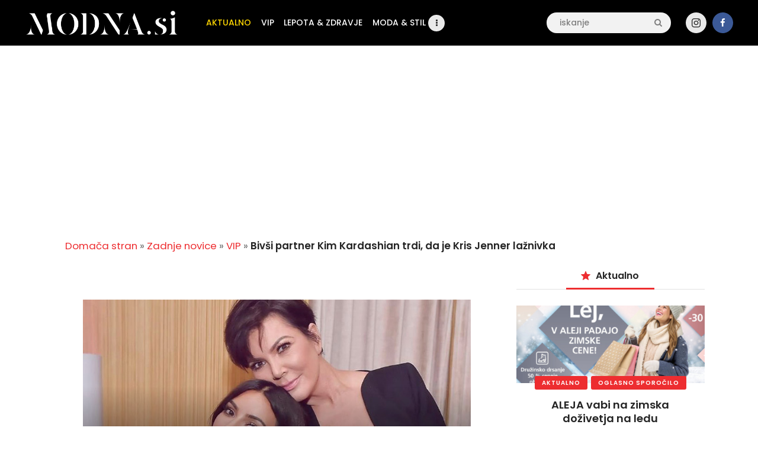

--- FILE ---
content_type: text/html; charset=UTF-8
request_url: https://modna.si/bivsi-partner-kim-kardashian-trdi-da-je-kris-jenner-laznivka/
body_size: 24906
content:
<!DOCTYPE html>
<head>
		<!-- Google tag (gtag.js) -->
		<script async src="https://www.googletagmanager.com/gtag/js?id=G-2S4ZT4Y976"></script>
			<script>
				  window.dataLayer = window.dataLayer || [];
				  function gtag(){dataLayer.push(arguments);}
				  gtag('js', new Date());

				  gtag('config', 'G-2S4ZT4Y976');
			</script>
	<script async src="https://fundingchoicesmessages.google.com/i/pub-5603719697307970?ers=1" nonce="55O6yK2V4MfG2fUjsKiFWg"></script><script nonce="55O6yK2V4MfG2fUjsKiFWg">(function() {function signalGooglefcPresent() {if (!window.frames['googlefcPresent']) {if (document.body) {const iframe = document.createElement('iframe'); iframe.style = 'width: 0; height: 0; border: none; z-index: -1000; left: -1000px; top: -1000px;'; iframe.style.display = 'none'; iframe.name = 'googlefcPresent'; document.body.appendChild(iframe);} else {setTimeout(signalGooglefcPresent, 0);}}}signalGooglefcPresent();})();</script>
			<meta charset="UTF-8">
		<meta name="viewport" content="width=device-width, initial-scale=1, maximum-scale=1">
		<meta name="format-detection" content="telephone=no">
		<link rel="profile" href="https://gmpg.org/xfn/11">
		<link rel="pingback" href="https://modna.si/xmlrpc.php">
		<meta name='robots' content='index, follow, max-image-preview:large, max-snippet:-1, max-video-preview:-1' />
<!-- Google tag (gtag.js) consent mode dataLayer added by Site Kit -->
<script type="text/partytown" id="google_gtagjs-js-consent-mode-data-layer">
/* <![CDATA[ */
window.dataLayer = window.dataLayer || [];function gtag(){dataLayer.push(arguments);}
gtag('consent', 'default', {"ad_personalization":"denied","ad_storage":"denied","ad_user_data":"denied","analytics_storage":"denied","functionality_storage":"denied","security_storage":"denied","personalization_storage":"denied","region":["AT","BE","BG","CH","CY","CZ","DE","DK","EE","ES","FI","FR","GB","GR","HR","HU","IE","IS","IT","LI","LT","LU","LV","MT","NL","NO","PL","PT","RO","SE","SI","SK"],"wait_for_update":500});
window._googlesitekitConsentCategoryMap = {"statistics":["analytics_storage"],"marketing":["ad_storage","ad_user_data","ad_personalization"],"functional":["functionality_storage","security_storage"],"preferences":["personalization_storage"]};
window._googlesitekitConsents = {"ad_personalization":"denied","ad_storage":"denied","ad_user_data":"denied","analytics_storage":"denied","functionality_storage":"denied","security_storage":"denied","personalization_storage":"denied","region":["AT","BE","BG","CH","CY","CZ","DE","DK","EE","ES","FI","FR","GB","GR","HR","HU","IE","IS","IT","LI","LT","LU","LV","MT","NL","NO","PL","PT","RO","SE","SI","SK"],"wait_for_update":500};
/* ]]> */
</script>
<!-- End Google tag (gtag.js) consent mode dataLayer added by Site Kit -->

	<!-- This site is optimized with the Yoast SEO plugin v26.8 - https://yoast.com/product/yoast-seo-wordpress/ -->
	<title>Bivši partner Kim Kardashian trdi, da je Kris Jenner lažnivka</title>
	<meta name="description" content="Kris Jenner je bila nedavno gostja v oddaji The Late Late Show with James Corden in v njej privolila, da jo priklopijo na detektor laži in zastavijo nekaj" />
	<link rel="canonical" href="https://modna.si/bivsi-partner-kim-kardashian-trdi-da-je-kris-jenner-laznivka/" />
	<meta property="og:locale" content="sl_SI" />
	<meta property="og:type" content="article" />
	<meta property="og:title" content="Bivši partner Kim Kardashian trdi, da je Kris Jenner lažnivka" />
	<meta property="og:description" content="Kris Jenner je bila nedavno gostja v oddaji The Late Late Show with James Corden in v njej privolila, da jo priklopijo na detektor laži in zastavijo nekaj" />
	<meta property="og:url" content="https://modna.si/bivsi-partner-kim-kardashian-trdi-da-je-kris-jenner-laznivka/" />
	<meta property="og:site_name" content="Modna.si" />
	<meta property="article:publisher" content="https://www.facebook.com/blogmodnasi" />
	<meta property="article:published_time" content="2022-09-12T08:00:02+00:00" />
	<meta property="og:image" content="https://modna.si/wp-content/uploads/2022/09/12092022-KrisJenner-KimKardashian-Instagram_.jpg" />
	<meta property="og:image:width" content="842" />
	<meta property="og:image:height" content="450" />
	<meta property="og:image:type" content="image/jpeg" />
	<meta name="author" content="Daša" />
	<meta name="twitter:card" content="summary_large_image" />
	<script type="application/ld+json" class="yoast-schema-graph">{"@context":"https://schema.org","@graph":[{"@type":"Article","@id":"https://modna.si/bivsi-partner-kim-kardashian-trdi-da-je-kris-jenner-laznivka/#article","isPartOf":{"@id":"https://modna.si/bivsi-partner-kim-kardashian-trdi-da-je-kris-jenner-laznivka/"},"author":{"name":"Daša","@id":"https://modna.si/#/schema/person/b5a7d658ab353295d855717f9e128c5d"},"headline":"Bivši partner Kim Kardashian trdi, da je Kris Jenner lažnivka","datePublished":"2022-09-12T08:00:02+00:00","mainEntityOfPage":{"@id":"https://modna.si/bivsi-partner-kim-kardashian-trdi-da-je-kris-jenner-laznivka/"},"wordCount":256,"publisher":{"@id":"https://modna.si/#organization"},"image":{"@id":"https://modna.si/bivsi-partner-kim-kardashian-trdi-da-je-kris-jenner-laznivka/#primaryimage"},"thumbnailUrl":"https://modna.si/wp-content/uploads/2022/09/12092022-KrisJenner-KimKardashian-Instagram_.jpg","keywords":["kim kardashian","kris jenner","ray j"],"articleSection":["VIP"],"inLanguage":"sl-SI"},{"@type":"WebPage","@id":"https://modna.si/bivsi-partner-kim-kardashian-trdi-da-je-kris-jenner-laznivka/","url":"https://modna.si/bivsi-partner-kim-kardashian-trdi-da-je-kris-jenner-laznivka/","name":"Bivši partner Kim Kardashian trdi, da je Kris Jenner lažnivka","isPartOf":{"@id":"https://modna.si/#website"},"primaryImageOfPage":{"@id":"https://modna.si/bivsi-partner-kim-kardashian-trdi-da-je-kris-jenner-laznivka/#primaryimage"},"image":{"@id":"https://modna.si/bivsi-partner-kim-kardashian-trdi-da-je-kris-jenner-laznivka/#primaryimage"},"thumbnailUrl":"https://modna.si/wp-content/uploads/2022/09/12092022-KrisJenner-KimKardashian-Instagram_.jpg","datePublished":"2022-09-12T08:00:02+00:00","description":"Kris Jenner je bila nedavno gostja v oddaji The Late Late Show with James Corden in v njej privolila, da jo priklopijo na detektor laži in zastavijo nekaj","breadcrumb":{"@id":"https://modna.si/bivsi-partner-kim-kardashian-trdi-da-je-kris-jenner-laznivka/#breadcrumb"},"inLanguage":"sl-SI","potentialAction":[{"@type":"ReadAction","target":["https://modna.si/bivsi-partner-kim-kardashian-trdi-da-je-kris-jenner-laznivka/"]}]},{"@type":"ImageObject","inLanguage":"sl-SI","@id":"https://modna.si/bivsi-partner-kim-kardashian-trdi-da-je-kris-jenner-laznivka/#primaryimage","url":"https://modna.si/wp-content/uploads/2022/09/12092022-KrisJenner-KimKardashian-Instagram_.jpg","contentUrl":"https://modna.si/wp-content/uploads/2022/09/12092022-KrisJenner-KimKardashian-Instagram_.jpg","width":842,"height":450,"caption":"KimKardashian / Instagram"},{"@type":"BreadcrumbList","@id":"https://modna.si/bivsi-partner-kim-kardashian-trdi-da-je-kris-jenner-laznivka/#breadcrumb","itemListElement":[{"@type":"ListItem","position":1,"name":"Domača stran","item":"https://modna.si/"},{"@type":"ListItem","position":2,"name":"Zadnje novice","item":"https://modna.si/zadnje-novice/"},{"@type":"ListItem","position":3,"name":"VIP","item":"https://modna.si/kategorija/vip/"},{"@type":"ListItem","position":4,"name":"Bivši partner Kim Kardashian trdi, da je Kris Jenner lažnivka"}]},{"@type":"WebSite","@id":"https://modna.si/#website","url":"https://modna.si/","name":"Modna.si","description":"Novice s področja modne industrije, nasveti za lepši videz in zdravje, kot tudi ideje za oblačenje in lepoto.","publisher":{"@id":"https://modna.si/#organization"},"potentialAction":[{"@type":"SearchAction","target":{"@type":"EntryPoint","urlTemplate":"https://modna.si/?s={search_term_string}"},"query-input":{"@type":"PropertyValueSpecification","valueRequired":true,"valueName":"search_term_string"}}],"inLanguage":"sl-SI"},{"@type":"Organization","@id":"https://modna.si/#organization","name":"Modna.si","url":"https://modna.si/","logo":{"@type":"ImageObject","inLanguage":"sl-SI","@id":"https://modna.si/#/schema/logo/image/","url":"https://modna.si/wp-content/uploads/2025/05/Logo-new-favicon.png","contentUrl":"https://modna.si/wp-content/uploads/2025/05/Logo-new-favicon.png","width":180,"height":180,"caption":"Modna.si"},"image":{"@id":"https://modna.si/#/schema/logo/image/"},"sameAs":["https://www.facebook.com/blogmodnasi","https://www.instagram.com/modna.si/"]},{"@type":"Person","@id":"https://modna.si/#/schema/person/b5a7d658ab353295d855717f9e128c5d","name":"Daša","image":{"@type":"ImageObject","inLanguage":"sl-SI","@id":"https://modna.si/#/schema/person/image/","url":"https://secure.gravatar.com/avatar/5f5a9dec58dc5b324c833416f8bde25705b458719a199b758e74cfe20436482a?s=96&d=mm&r=g","contentUrl":"https://secure.gravatar.com/avatar/5f5a9dec58dc5b324c833416f8bde25705b458719a199b758e74cfe20436482a?s=96&d=mm&r=g","caption":"Daša"},"sameAs":["https://modna.si"],"url":"https://modna.si/author/dashi/"}]}</script>
	<!-- / Yoast SEO plugin. -->


<link rel='dns-prefetch' href='//news.google.com' />
<link rel='dns-prefetch' href='//fonts.googleapis.com' />
<link rel='dns-prefetch' href='//www.googletagmanager.com' />
<link rel='dns-prefetch' href='//pagead2.googlesyndication.com' />
<link rel="alternate" type="application/rss+xml" title="Modna.si &raquo; Vir" href="https://modna.si/feed/" />
<link rel="alternate" type="application/rss+xml" title="Modna.si &raquo; Vir komentarjev" href="https://modna.si/comments/feed/" />
<link rel="alternate" title="oEmbed (JSON)" type="application/json+oembed" href="https://modna.si/wp-json/oembed/1.0/embed?url=https%3A%2F%2Fmodna.si%2Fbivsi-partner-kim-kardashian-trdi-da-je-kris-jenner-laznivka%2F" />
<link rel="alternate" title="oEmbed (XML)" type="text/xml+oembed" href="https://modna.si/wp-json/oembed/1.0/embed?url=https%3A%2F%2Fmodna.si%2Fbivsi-partner-kim-kardashian-trdi-da-je-kris-jenner-laznivka%2F&#038;format=xml" />
<meta property="og:url" content="https://modna.si/bivsi-partner-kim-kardashian-trdi-da-je-kris-jenner-laznivka/ "/>
			<meta property="og:title" content="Bivši partner Kim Kardashian trdi, da je Kris Jenner lažnivka" />
			<meta property="og:description" content="Kris Jenner je bila nedavno gostja v oddaji The Late Late Show with James Corden in v njej privolila, da jo priklopijo na detektor laži in zastavijo nekaj vprašanj.
Preberi si tudi: 


Eno izmed..." />  
			<meta property="og:type" content="article" />				<meta property="og:image" content="https://modna.si/wp-content/uploads/2022/09/12092022-KrisJenner-KimKardashian-Instagram_.jpg"/>
				<style id='wp-img-auto-sizes-contain-inline-css' type='text/css'>
img:is([sizes=auto i],[sizes^="auto," i]){contain-intrinsic-size:3000px 1500px}
/*# sourceURL=wp-img-auto-sizes-contain-inline-css */
</style>
<style id='wp-emoji-styles-inline-css' type='text/css'>

	img.wp-smiley, img.emoji {
		display: inline !important;
		border: none !important;
		box-shadow: none !important;
		height: 1em !important;
		width: 1em !important;
		margin: 0 0.07em !important;
		vertical-align: -0.1em !important;
		background: none !important;
		padding: 0 !important;
	}
/*# sourceURL=wp-emoji-styles-inline-css */
</style>
<style id='wp-block-library-inline-css' type='text/css'>
:root{--wp-block-synced-color:#7a00df;--wp-block-synced-color--rgb:122,0,223;--wp-bound-block-color:var(--wp-block-synced-color);--wp-editor-canvas-background:#ddd;--wp-admin-theme-color:#007cba;--wp-admin-theme-color--rgb:0,124,186;--wp-admin-theme-color-darker-10:#006ba1;--wp-admin-theme-color-darker-10--rgb:0,107,160.5;--wp-admin-theme-color-darker-20:#005a87;--wp-admin-theme-color-darker-20--rgb:0,90,135;--wp-admin-border-width-focus:2px}@media (min-resolution:192dpi){:root{--wp-admin-border-width-focus:1.5px}}.wp-element-button{cursor:pointer}:root .has-very-light-gray-background-color{background-color:#eee}:root .has-very-dark-gray-background-color{background-color:#313131}:root .has-very-light-gray-color{color:#eee}:root .has-very-dark-gray-color{color:#313131}:root .has-vivid-green-cyan-to-vivid-cyan-blue-gradient-background{background:linear-gradient(135deg,#00d084,#0693e3)}:root .has-purple-crush-gradient-background{background:linear-gradient(135deg,#34e2e4,#4721fb 50%,#ab1dfe)}:root .has-hazy-dawn-gradient-background{background:linear-gradient(135deg,#faaca8,#dad0ec)}:root .has-subdued-olive-gradient-background{background:linear-gradient(135deg,#fafae1,#67a671)}:root .has-atomic-cream-gradient-background{background:linear-gradient(135deg,#fdd79a,#004a59)}:root .has-nightshade-gradient-background{background:linear-gradient(135deg,#330968,#31cdcf)}:root .has-midnight-gradient-background{background:linear-gradient(135deg,#020381,#2874fc)}:root{--wp--preset--font-size--normal:16px;--wp--preset--font-size--huge:42px}.has-regular-font-size{font-size:1em}.has-larger-font-size{font-size:2.625em}.has-normal-font-size{font-size:var(--wp--preset--font-size--normal)}.has-huge-font-size{font-size:var(--wp--preset--font-size--huge)}.has-text-align-center{text-align:center}.has-text-align-left{text-align:left}.has-text-align-right{text-align:right}.has-fit-text{white-space:nowrap!important}#end-resizable-editor-section{display:none}.aligncenter{clear:both}.items-justified-left{justify-content:flex-start}.items-justified-center{justify-content:center}.items-justified-right{justify-content:flex-end}.items-justified-space-between{justify-content:space-between}.screen-reader-text{border:0;clip-path:inset(50%);height:1px;margin:-1px;overflow:hidden;padding:0;position:absolute;width:1px;word-wrap:normal!important}.screen-reader-text:focus{background-color:#ddd;clip-path:none;color:#444;display:block;font-size:1em;height:auto;left:5px;line-height:normal;padding:15px 23px 14px;text-decoration:none;top:5px;width:auto;z-index:100000}html :where(.has-border-color){border-style:solid}html :where([style*=border-top-color]){border-top-style:solid}html :where([style*=border-right-color]){border-right-style:solid}html :where([style*=border-bottom-color]){border-bottom-style:solid}html :where([style*=border-left-color]){border-left-style:solid}html :where([style*=border-width]){border-style:solid}html :where([style*=border-top-width]){border-top-style:solid}html :where([style*=border-right-width]){border-right-style:solid}html :where([style*=border-bottom-width]){border-bottom-style:solid}html :where([style*=border-left-width]){border-left-style:solid}html :where(img[class*=wp-image-]){height:auto;max-width:100%}:where(figure){margin:0 0 1em}html :where(.is-position-sticky){--wp-admin--admin-bar--position-offset:var(--wp-admin--admin-bar--height,0px)}@media screen and (max-width:600px){html :where(.is-position-sticky){--wp-admin--admin-bar--position-offset:0px}}

/*# sourceURL=wp-block-library-inline-css */
</style><style id='global-styles-inline-css' type='text/css'>
:root{--wp--preset--aspect-ratio--square: 1;--wp--preset--aspect-ratio--4-3: 4/3;--wp--preset--aspect-ratio--3-4: 3/4;--wp--preset--aspect-ratio--3-2: 3/2;--wp--preset--aspect-ratio--2-3: 2/3;--wp--preset--aspect-ratio--16-9: 16/9;--wp--preset--aspect-ratio--9-16: 9/16;--wp--preset--color--black: #000000;--wp--preset--color--cyan-bluish-gray: #abb8c3;--wp--preset--color--white: #ffffff;--wp--preset--color--pale-pink: #f78da7;--wp--preset--color--vivid-red: #cf2e2e;--wp--preset--color--luminous-vivid-orange: #ff6900;--wp--preset--color--luminous-vivid-amber: #fcb900;--wp--preset--color--light-green-cyan: #7bdcb5;--wp--preset--color--vivid-green-cyan: #00d084;--wp--preset--color--pale-cyan-blue: #8ed1fc;--wp--preset--color--vivid-cyan-blue: #0693e3;--wp--preset--color--vivid-purple: #9b51e0;--wp--preset--color--bg-color: #ffffff;--wp--preset--color--bd-color: #e9e9e9;--wp--preset--color--text: #646464;--wp--preset--color--text-dark: #252525;--wp--preset--color--text-light: #999999;--wp--preset--color--text-link: #ed2d30;--wp--preset--color--text-hover: #000000;--wp--preset--color--text-link-2: #ed1756;--wp--preset--color--text-hover-2: #000000;--wp--preset--color--text-link-3: #ddb837;--wp--preset--color--text-hover-3: #eec432;--wp--preset--gradient--vivid-cyan-blue-to-vivid-purple: linear-gradient(135deg,rgb(6,147,227) 0%,rgb(155,81,224) 100%);--wp--preset--gradient--light-green-cyan-to-vivid-green-cyan: linear-gradient(135deg,rgb(122,220,180) 0%,rgb(0,208,130) 100%);--wp--preset--gradient--luminous-vivid-amber-to-luminous-vivid-orange: linear-gradient(135deg,rgb(252,185,0) 0%,rgb(255,105,0) 100%);--wp--preset--gradient--luminous-vivid-orange-to-vivid-red: linear-gradient(135deg,rgb(255,105,0) 0%,rgb(207,46,46) 100%);--wp--preset--gradient--very-light-gray-to-cyan-bluish-gray: linear-gradient(135deg,rgb(238,238,238) 0%,rgb(169,184,195) 100%);--wp--preset--gradient--cool-to-warm-spectrum: linear-gradient(135deg,rgb(74,234,220) 0%,rgb(151,120,209) 20%,rgb(207,42,186) 40%,rgb(238,44,130) 60%,rgb(251,105,98) 80%,rgb(254,248,76) 100%);--wp--preset--gradient--blush-light-purple: linear-gradient(135deg,rgb(255,206,236) 0%,rgb(152,150,240) 100%);--wp--preset--gradient--blush-bordeaux: linear-gradient(135deg,rgb(254,205,165) 0%,rgb(254,45,45) 50%,rgb(107,0,62) 100%);--wp--preset--gradient--luminous-dusk: linear-gradient(135deg,rgb(255,203,112) 0%,rgb(199,81,192) 50%,rgb(65,88,208) 100%);--wp--preset--gradient--pale-ocean: linear-gradient(135deg,rgb(255,245,203) 0%,rgb(182,227,212) 50%,rgb(51,167,181) 100%);--wp--preset--gradient--electric-grass: linear-gradient(135deg,rgb(202,248,128) 0%,rgb(113,206,126) 100%);--wp--preset--gradient--midnight: linear-gradient(135deg,rgb(2,3,129) 0%,rgb(40,116,252) 100%);--wp--preset--font-size--small: 13px;--wp--preset--font-size--medium: 20px;--wp--preset--font-size--large: 36px;--wp--preset--font-size--x-large: 42px;--wp--preset--spacing--20: 0.44rem;--wp--preset--spacing--30: 0.67rem;--wp--preset--spacing--40: 1rem;--wp--preset--spacing--50: 1.5rem;--wp--preset--spacing--60: 2.25rem;--wp--preset--spacing--70: 3.38rem;--wp--preset--spacing--80: 5.06rem;--wp--preset--shadow--natural: 6px 6px 9px rgba(0, 0, 0, 0.2);--wp--preset--shadow--deep: 12px 12px 50px rgba(0, 0, 0, 0.4);--wp--preset--shadow--sharp: 6px 6px 0px rgba(0, 0, 0, 0.2);--wp--preset--shadow--outlined: 6px 6px 0px -3px rgb(255, 255, 255), 6px 6px rgb(0, 0, 0);--wp--preset--shadow--crisp: 6px 6px 0px rgb(0, 0, 0);}:where(.is-layout-flex){gap: 0.5em;}:where(.is-layout-grid){gap: 0.5em;}body .is-layout-flex{display: flex;}.is-layout-flex{flex-wrap: wrap;align-items: center;}.is-layout-flex > :is(*, div){margin: 0;}body .is-layout-grid{display: grid;}.is-layout-grid > :is(*, div){margin: 0;}:where(.wp-block-columns.is-layout-flex){gap: 2em;}:where(.wp-block-columns.is-layout-grid){gap: 2em;}:where(.wp-block-post-template.is-layout-flex){gap: 1.25em;}:where(.wp-block-post-template.is-layout-grid){gap: 1.25em;}.has-black-color{color: var(--wp--preset--color--black) !important;}.has-cyan-bluish-gray-color{color: var(--wp--preset--color--cyan-bluish-gray) !important;}.has-white-color{color: var(--wp--preset--color--white) !important;}.has-pale-pink-color{color: var(--wp--preset--color--pale-pink) !important;}.has-vivid-red-color{color: var(--wp--preset--color--vivid-red) !important;}.has-luminous-vivid-orange-color{color: var(--wp--preset--color--luminous-vivid-orange) !important;}.has-luminous-vivid-amber-color{color: var(--wp--preset--color--luminous-vivid-amber) !important;}.has-light-green-cyan-color{color: var(--wp--preset--color--light-green-cyan) !important;}.has-vivid-green-cyan-color{color: var(--wp--preset--color--vivid-green-cyan) !important;}.has-pale-cyan-blue-color{color: var(--wp--preset--color--pale-cyan-blue) !important;}.has-vivid-cyan-blue-color{color: var(--wp--preset--color--vivid-cyan-blue) !important;}.has-vivid-purple-color{color: var(--wp--preset--color--vivid-purple) !important;}.has-black-background-color{background-color: var(--wp--preset--color--black) !important;}.has-cyan-bluish-gray-background-color{background-color: var(--wp--preset--color--cyan-bluish-gray) !important;}.has-white-background-color{background-color: var(--wp--preset--color--white) !important;}.has-pale-pink-background-color{background-color: var(--wp--preset--color--pale-pink) !important;}.has-vivid-red-background-color{background-color: var(--wp--preset--color--vivid-red) !important;}.has-luminous-vivid-orange-background-color{background-color: var(--wp--preset--color--luminous-vivid-orange) !important;}.has-luminous-vivid-amber-background-color{background-color: var(--wp--preset--color--luminous-vivid-amber) !important;}.has-light-green-cyan-background-color{background-color: var(--wp--preset--color--light-green-cyan) !important;}.has-vivid-green-cyan-background-color{background-color: var(--wp--preset--color--vivid-green-cyan) !important;}.has-pale-cyan-blue-background-color{background-color: var(--wp--preset--color--pale-cyan-blue) !important;}.has-vivid-cyan-blue-background-color{background-color: var(--wp--preset--color--vivid-cyan-blue) !important;}.has-vivid-purple-background-color{background-color: var(--wp--preset--color--vivid-purple) !important;}.has-black-border-color{border-color: var(--wp--preset--color--black) !important;}.has-cyan-bluish-gray-border-color{border-color: var(--wp--preset--color--cyan-bluish-gray) !important;}.has-white-border-color{border-color: var(--wp--preset--color--white) !important;}.has-pale-pink-border-color{border-color: var(--wp--preset--color--pale-pink) !important;}.has-vivid-red-border-color{border-color: var(--wp--preset--color--vivid-red) !important;}.has-luminous-vivid-orange-border-color{border-color: var(--wp--preset--color--luminous-vivid-orange) !important;}.has-luminous-vivid-amber-border-color{border-color: var(--wp--preset--color--luminous-vivid-amber) !important;}.has-light-green-cyan-border-color{border-color: var(--wp--preset--color--light-green-cyan) !important;}.has-vivid-green-cyan-border-color{border-color: var(--wp--preset--color--vivid-green-cyan) !important;}.has-pale-cyan-blue-border-color{border-color: var(--wp--preset--color--pale-cyan-blue) !important;}.has-vivid-cyan-blue-border-color{border-color: var(--wp--preset--color--vivid-cyan-blue) !important;}.has-vivid-purple-border-color{border-color: var(--wp--preset--color--vivid-purple) !important;}.has-vivid-cyan-blue-to-vivid-purple-gradient-background{background: var(--wp--preset--gradient--vivid-cyan-blue-to-vivid-purple) !important;}.has-light-green-cyan-to-vivid-green-cyan-gradient-background{background: var(--wp--preset--gradient--light-green-cyan-to-vivid-green-cyan) !important;}.has-luminous-vivid-amber-to-luminous-vivid-orange-gradient-background{background: var(--wp--preset--gradient--luminous-vivid-amber-to-luminous-vivid-orange) !important;}.has-luminous-vivid-orange-to-vivid-red-gradient-background{background: var(--wp--preset--gradient--luminous-vivid-orange-to-vivid-red) !important;}.has-very-light-gray-to-cyan-bluish-gray-gradient-background{background: var(--wp--preset--gradient--very-light-gray-to-cyan-bluish-gray) !important;}.has-cool-to-warm-spectrum-gradient-background{background: var(--wp--preset--gradient--cool-to-warm-spectrum) !important;}.has-blush-light-purple-gradient-background{background: var(--wp--preset--gradient--blush-light-purple) !important;}.has-blush-bordeaux-gradient-background{background: var(--wp--preset--gradient--blush-bordeaux) !important;}.has-luminous-dusk-gradient-background{background: var(--wp--preset--gradient--luminous-dusk) !important;}.has-pale-ocean-gradient-background{background: var(--wp--preset--gradient--pale-ocean) !important;}.has-electric-grass-gradient-background{background: var(--wp--preset--gradient--electric-grass) !important;}.has-midnight-gradient-background{background: var(--wp--preset--gradient--midnight) !important;}.has-small-font-size{font-size: var(--wp--preset--font-size--small) !important;}.has-medium-font-size{font-size: var(--wp--preset--font-size--medium) !important;}.has-large-font-size{font-size: var(--wp--preset--font-size--large) !important;}.has-x-large-font-size{font-size: var(--wp--preset--font-size--x-large) !important;}
/*# sourceURL=global-styles-inline-css */
</style>

<style id='classic-theme-styles-inline-css' type='text/css'>
/*! This file is auto-generated */
.wp-block-button__link{color:#fff;background-color:#32373c;border-radius:9999px;box-shadow:none;text-decoration:none;padding:calc(.667em + 2px) calc(1.333em + 2px);font-size:1.125em}.wp-block-file__button{background:#32373c;color:#fff;text-decoration:none}
/*# sourceURL=/wp-includes/css/classic-themes.min.css */
</style>
<style id='dominant-color-styles-inline-css' type='text/css'>
img[data-dominant-color]:not(.has-transparency) { background-color: var(--dominant-color); }
/*# sourceURL=dominant-color-styles-inline-css */
</style>
<link property="stylesheet" rel='stylesheet' id='gn-frontend-gnfollow-style-css' href='https://modna.si/wp-content/plugins/gn-publisher/assets/css/gn-frontend-gnfollow.min.css' type='text/css' media='all' />
<link property="stylesheet" rel='stylesheet' id='lbwps-styles-photoswipe5-main-css' href='https://modna.si/wp-content/plugins/lightbox-photoswipe/assets/ps5/styles/main.css' type='text/css' media='all' />
<link property="stylesheet" rel='stylesheet' id='trx_addons-icons-css' href='https://modna.si/wp-content/plugins/trx_addons/css/font-icons/css/trx_addons_icons-embedded.css' type='text/css' media='all' />
<link property="stylesheet" rel='stylesheet' id='jquery-swiper-css' href='https://modna.si/wp-content/plugins/trx_addons/js/swiper/swiper.min.css' type='text/css' media='all' />
<link property="stylesheet" rel='stylesheet' id='magnific-popup-css' href='https://modna.si/wp-content/plugins/trx_addons/js/magnific/magnific-popup.min.css' type='text/css' media='all' />
<link property="stylesheet" rel='stylesheet' id='trx_addons-css' href='https://modna.si/wp-content/plugins/trx_addons/css/trx_addons.css' type='text/css' media='all' />
<link property="stylesheet" rel='stylesheet' id='trx_addons-animation-css' href='https://modna.si/wp-content/plugins/trx_addons/css/trx_addons.animation.css' type='text/css' media='all' />
<link property="stylesheet" rel='stylesheet' id='widgetopts-styles-css' href='https://modna.si/wp-content/plugins/widget-options/assets/css/widget-options.css' type='text/css' media='all' />
<link property="stylesheet" rel='stylesheet' id='buzzstone-parent-style-css' href='https://modna.si/wp-content/themes/buzzstone/style.css' type='text/css' media='all' />
<link property="stylesheet" rel='stylesheet' id='js_composer_custom_css-css' href='//modna.si/wp-content/uploads/js_composer/custom.css' type='text/css' media='all' />
<link property="stylesheet" rel='stylesheet' id='buzzstone-font-google_fonts-css' href='https://fonts.googleapis.com/css?family=Poppins:300,400,500,600,900&#038;subset=latin-ext' type='text/css' media='all' />
<link property="stylesheet" rel='stylesheet' id='fontello-icons-css' href='https://modna.si/wp-content/themes/buzzstone/css/font-icons/css/fontello-embedded.css' type='text/css' media='all' />
<link property="stylesheet" rel='stylesheet' id='buzzstone-main-css' href='https://modna.si/wp-content/themes/buzzstone/style.css' type='text/css' media='all' />
<style id='buzzstone-main-inline-css' type='text/css'>
.post-navigation .nav-previous a .nav-arrow { background-image: url(https://modna.si/wp-content/uploads/2022/09/11092022-ikea-shm-406x258.jpg); }.post-navigation .nav-next a .nav-arrow { background-image: url(https://modna.si/wp-content/uploads/2022/09/12092022-ALEJA-SKY-406x258.jpg); }
/*# sourceURL=buzzstone-main-inline-css */
</style>
<link property="stylesheet" rel='stylesheet' id='buzzstone-custom-css' href='https://modna.si/wp-content/themes/buzzstone/css/__custom.css' type='text/css' media='all' />
<link property="stylesheet" rel='stylesheet' id='buzzstone-color-default-css' href='https://modna.si/wp-content/themes/buzzstone/css/__colors_default.css' type='text/css' media='all' />
<link property="stylesheet" rel='stylesheet' id='buzzstone-color-dark-css' href='https://modna.si/wp-content/themes/buzzstone/css/__colors_dark.css' type='text/css' media='all' />
<link property="stylesheet" rel='stylesheet' id='buzzstone-color-extra-css' href='https://modna.si/wp-content/themes/buzzstone/css/__colors_extra.css' type='text/css' media='all' />
<link property="stylesheet" rel='stylesheet' id='buzzstone-color-deep-css' href='https://modna.si/wp-content/themes/buzzstone/css/__colors_deep.css' type='text/css' media='all' />
<link property="stylesheet" rel='stylesheet' id='mediaelement-css' href='https://modna.si/wp-includes/js/mediaelement/mediaelementplayer-legacy.min.css' type='text/css' media='all' />
<link property="stylesheet" rel='stylesheet' id='wp-mediaelement-css' href='https://modna.si/wp-includes/js/mediaelement/wp-mediaelement.min.css' type='text/css' media='all' />
<link property="stylesheet" rel='stylesheet' id='buzzstone-child-css' href='https://modna.si/wp-content/themes/buzzstone-child/style.css' type='text/css' media='all' />
<link property="stylesheet" rel='stylesheet' id='trx_addons-responsive-css' href='https://modna.si/wp-content/plugins/trx_addons/css/trx_addons.responsive.css' type='text/css' media='all' />
<link property="stylesheet" rel='stylesheet' id='buzzstone-responsive-css' href='https://modna.si/wp-content/themes/buzzstone/css/responsive.css' type='text/css' media='all' />
<script type="text/javascript" id="web-worker-offloading-js-before">
/* <![CDATA[ */
window.partytown = {...(window.partytown || {}), ...{"lib":"\/wp-content\/plugins\/web-worker-offloading\/build\/","globalFns":["gtag","wp_has_consent"],"forward":["dataLayer.push","gtag"],"mainWindowAccessors":["_googlesitekitConsentCategoryMap","_googlesitekitConsents","wp_consent_type","wp_fallback_consent_type","wp_has_consent","waitfor_consent_hook"]}};
//# sourceURL=web-worker-offloading-js-before
/* ]]> */
</script>
<script type="text/javascript" id="web-worker-offloading-js-after">
/* <![CDATA[ */
/* Partytown 0.10.2-dev1727590485751 - MIT builder.io */
const t={preserveBehavior:!1},e=e=>{if("string"==typeof e)return[e,t];const[n,r=t]=e;return[n,{...t,...r}]},n=Object.freeze((()=>{const t=new Set;let e=[];do{Object.getOwnPropertyNames(e).forEach((n=>{"function"==typeof e[n]&&t.add(n)}))}while((e=Object.getPrototypeOf(e))!==Object.prototype);return Array.from(t)})());!function(t,r,o,i,a,s,c,d,l,p,u=t,f){function h(){f||(f=1,"/"==(c=(s.lib||"/~partytown/")+(s.debug?"debug/":""))[0]&&(l=r.querySelectorAll('script[type="text/partytown"]'),i!=t?i.dispatchEvent(new CustomEvent("pt1",{detail:t})):(d=setTimeout(v,999999999),r.addEventListener("pt0",w),a?y(1):o.serviceWorker?o.serviceWorker.register(c+(s.swPath||"partytown-sw.js"),{scope:c}).then((function(t){t.active?y():t.installing&&t.installing.addEventListener("statechange",(function(t){"activated"==t.target.state&&y()}))}),console.error):v())))}function y(e){p=r.createElement(e?"script":"iframe"),t._pttab=Date.now(),e||(p.style.display="block",p.style.width="0",p.style.height="0",p.style.border="0",p.style.visibility="hidden",p.setAttribute("aria-hidden",!0)),p.src=c+"partytown-"+(e?"atomics.js?v=0.10.2-dev1727590485751":"sandbox-sw.html?"+t._pttab),r.querySelector(s.sandboxParent||"body").appendChild(p)}function v(n,o){for(w(),i==t&&(s.forward||[]).map((function(n){const[r]=e(n);delete t[r.split(".")[0]]})),n=0;n<l.length;n++)(o=r.createElement("script")).innerHTML=l[n].innerHTML,o.nonce=s.nonce,r.head.appendChild(o);p&&p.parentNode.removeChild(p)}function w(){clearTimeout(d)}s=t.partytown||{},i==t&&(s.forward||[]).map((function(r){const[o,{preserveBehavior:i}]=e(r);u=t,o.split(".").map((function(e,r,o){var a;u=u[o[r]]=r+1<o.length?u[o[r]]||(a=o[r+1],n.includes(a)?[]:{}):(()=>{let e=null;if(i){const{methodOrProperty:n,thisObject:r}=((t,e)=>{let n=t;for(let t=0;t<e.length-1;t+=1)n=n[e[t]];return{thisObject:n,methodOrProperty:e.length>0?n[e[e.length-1]]:void 0}})(t,o);"function"==typeof n&&(e=(...t)=>n.apply(r,...t))}return function(){let n;return e&&(n=e(arguments)),(t._ptf=t._ptf||[]).push(o,arguments),n}})()}))})),"complete"==r.readyState?h():(t.addEventListener("DOMContentLoaded",h),t.addEventListener("load",h))}(window,document,navigator,top,window.crossOriginIsolated);
//# sourceURL=web-worker-offloading-js-after
/* ]]> */
</script>
<script type="text/javascript" src="https://modna.si/wp-includes/js/jquery/jquery.min.js" id="jquery-core-js"></script>
<script type="text/javascript" src="https://modna.si/wp-includes/js/jquery/jquery-migrate.min.js" id="jquery-migrate-js"></script>
<script></script><link rel="https://api.w.org/" href="https://modna.si/wp-json/" /><link rel="alternate" title="JSON" type="application/json" href="https://modna.si/wp-json/wp/v2/posts/72674" />
<meta name="generator" content="auto-sizes 1.7.0">
<meta name="generator" content="dominant-color-images 1.2.0">
<meta name="generator" content="Site Kit by Google 1.170.0" /><meta name="generator" content="performance-lab 4.0.1; plugins: auto-sizes, dominant-color-images, embed-optimizer, image-prioritizer, nocache-bfcache, speculation-rules, web-worker-offloading, webp-uploads">
<meta name="generator" content="web-worker-offloading 0.2.0">
<meta name="generator" content="webp-uploads 2.6.1">
<link rel="alternate" hreflang="sl" href="https://modna.si/bivsi-partner-kim-kardashian-trdi-da-je-kris-jenner-laznivka/" />
<meta name="generator" content="speculation-rules 1.6.0">

<!-- Google AdSense meta tags added by Site Kit -->
<meta name="google-adsense-platform-account" content="ca-host-pub-2644536267352236">
<meta name="google-adsense-platform-domain" content="sitekit.withgoogle.com">
<!-- End Google AdSense meta tags added by Site Kit -->

<!-- Meta Pixel Code -->
<script type='text/javascript'>
!function(f,b,e,v,n,t,s){if(f.fbq)return;n=f.fbq=function(){n.callMethod?
n.callMethod.apply(n,arguments):n.queue.push(arguments)};if(!f._fbq)f._fbq=n;
n.push=n;n.loaded=!0;n.version='2.0';n.queue=[];t=b.createElement(e);t.async=!0;
t.src=v;s=b.getElementsByTagName(e)[0];s.parentNode.insertBefore(t,s)}(window,
document,'script','https://connect.facebook.net/en_US/fbevents.js');
</script>
<!-- End Meta Pixel Code -->
<script type='text/javascript'>var url = window.location.origin + '?ob=open-bridge';
            fbq('set', 'openbridge', '355991841645606', url);
fbq('init', '355991841645606', {}, {
    "agent": "wordpress-6.9-4.1.5"
})</script><script type='text/javascript'>
    fbq('track', 'PageView', []);
  </script><meta name="generator" content="optimization-detective 1.0.0-beta4">
<meta name="generator" content="embed-optimizer 1.0.0-beta3">
<meta name="generator" content="Powered by WPBakery Page Builder - drag and drop page builder for WordPress."/>
<meta name="generator" content="image-prioritizer 1.0.0-beta3">
<style type="text/css" id="custom-background-css">
body.custom-background { background-color: #ffffff; }
</style>
	
<!-- Google AdSense snippet added by Site Kit -->
<script type="text/javascript" async="async" src="https://pagead2.googlesyndication.com/pagead/js/adsbygoogle.js?client=ca-pub-5603719697307970&amp;host=ca-host-pub-2644536267352236" crossorigin="anonymous"></script>

<!-- End Google AdSense snippet added by Site Kit -->
<link rel="icon" href="https://modna.si/wp-content/uploads/2025/05/Logo-new-favicon-110x110.png" sizes="32x32" />
<link rel="icon" href="https://modna.si/wp-content/uploads/2025/05/Logo-new-favicon.png" sizes="192x192" />
<link rel="apple-touch-icon" href="https://modna.si/wp-content/uploads/2025/05/Logo-new-favicon-180x127.png" />
<meta name="msapplication-TileImage" content="https://modna.si/wp-content/uploads/2025/05/Logo-new-favicon.png" />
		<style type="text/css" id="wp-custom-css">
			@media (max-width: 479px) {
    .post_header_position_on_thumb .header_content_wrap .post_featured + .post_header {
        margin: 30px auto 0;
    }
	    .post_header_position_on_thumb .header_align_bl .post_featured + .post_header .post_title {
        font-size: 20px !important;
        font-weight: 100;
    }
	    .post_header_position_on_thumb .header_content_wrap .post_featured + .post_header {
        padding: 0 0px;
    }
}

.widgets_above_page_wrap {
    margin-bottom: 1.6em;
    margin-left: 20px;
    margin-right: 20px;
}

.scheme_default li a {color: #ed2d30;!important}

@media (max-width: 479px) {
.content_wrap, .content_container {
    width: 100% !important;
	}
}

.sc_layouts_menu {
  visibility: inherit;
}

.su-posts-default-loop {
    border: 1px dotted #f32538;
    padding: 15px;
	  margin-bottom: 30px;
	}

.su-posts-default-loop .su-post {
    margin-bottom: 0px!important;
    line-height: 1.5;
}

.scheme_default blockquote a {
    color: #ffffff;
}

.scheme_default blockquote {
	color:#f32538;
}

.scheme_default .sc_layouts_menu_nav>li>a:hover {
    color: #FFD700 !important;
}

.scheme_default .sc_layouts_menu_nav>li>a:active {
    color: #FFD700 !important;
}

.scheme_default .sc_layouts_menu_nav>li li>a {
    color: #cdcdcd !important;
}

.scheme_default .sc_layouts_menu_nav>li.current-menu-item>a, .scheme_default .sc_layouts_menu_nav>li.current-menu-parent>a, .scheme_default .sc_layouts_menu_nav>li.current-menu-ancestor>a {
    color: #FFD700 !important;
}

.dr-poweredby img {
    vertical-align: middle;
    display: inline-block;
    width: 150px;
}

.btn_amz {
	  background: linear-gradient(#ffd966, #ffffff);
    border: 1px solid #e7e7e7;
    border-radius: 8px;
    padding: 10px 10px;
    color: #000000!important;
    display: inline-block;
    font: normal bold 28px/1 "Roboto", sans-serif;
    text-align: center;
}
.amz-icon {
	width: 40px;
  margin-bottom: 10px;
  margin-top: 5px;
	float: right;
}

.amz-img{
	padding-bottom: 15px;
}

.sponzorirana {
	 font-size: 11px;
   float: right;
}

@media (max-width: 450px) {
.btn_amz {
	  background: linear-gradient(#ffd966, #ffffff);
    border: 1px solid #e7e7e7;
    border-radius: 8px;
    padding: 10px 10px;
    color: #000000!important;
    display: inline-block;
    font: normal bold 15px/1 "Roboto", sans-serif;
    text-align: center;
}
	.amz-icon {
    width: 20px;
    margin-bottom: 10px;
    margin-top: 5px;
    float: right;
	}
	
blockquote > * {
    color: #f32538!important;
}
		</style>
		<noscript><style> .wpb_animate_when_almost_visible { opacity: 1; }</style></noscript><style type="text/css" id="trx_addons-inline-styles-inline-css">.vc_custom_1539870968501{padding-top: 0.0em !important;padding-right: 3em !important;padding-bottom: 0.0em !important;padding-left: 3em !important;}.vc_custom_1539950447774{padding-top: 0.8em !important;padding-bottom: 0.8em !important;}.trx_addons_inline_2046628332 img{max-height:42px;}.trx_addons_inline_1699418236 img{max-height:25px;}.extended_taxonomy_custom_1248963864 {color: #ffffff;}.extended_taxonomy_custom_1248963864 .trx_addons_extended_taxonomy_icon {color: #ffffff;}.vc_custom_1539956362745{padding-top: 0px !important;padding-bottom: 0px !important;}.vc_custom_1539956375392{padding-top: 0px !important;padding-bottom: 0px !important;}.trx_addons_inline_762644202 img{max-height:35px;}.trx_addons_inline_1373630779 img{max-height:25px;}</style>
<link property="stylesheet" rel='stylesheet' id='js_composer_front-css' href='https://modna.si/wp-content/plugins/js_composer/assets/css/js_composer.min.css' type='text/css' media='all' />
<link property="stylesheet" rel='stylesheet' id='su-shortcodes-css' href='https://modna.si/wp-content/plugins/shortcodes-ultimate/includes/css/shortcodes.css' type='text/css' media='all' />

<script type="application/ld+json" class="gnpub-schema-markup-output">
{"@context":"https:\/\/schema.org\/","@type":"NewsArticle","@id":"https:\/\/modna.si\/bivsi-partner-kim-kardashian-trdi-da-je-kris-jenner-laznivka\/#newsarticle","url":"https:\/\/modna.si\/bivsi-partner-kim-kardashian-trdi-da-je-kris-jenner-laznivka\/","image":{"@type":"ImageObject","url":"https:\/\/modna.si\/wp-content\/uploads\/2022\/09\/12092022-KrisJenner-KimKardashian-Instagram_-270x127.jpg","width":270,"height":127},"headline":"Biv\u0161i partner Kim Kardashian trdi, da je Kris Jenner la\u017enivka","mainEntityOfPage":"https:\/\/modna.si\/bivsi-partner-kim-kardashian-trdi-da-je-kris-jenner-laznivka\/","datePublished":"2022-09-12T10:00:02+02:00","dateModified":"2022-09-12T09:40:34+02:00","description":"Kris Jenner je bila nedavno gostja v oddaji The Late Late Show with James Corden in v njej privolila, da jo priklopijo na detektor la\u017ei in zastavijo nekaj","articleSection":"VIP","articleBody":"Kris Jenner je bila nedavno gostja v oddaji The Late Late Show with James Corden in v njej privolila, da jo priklopijo na detektor la\u017ei in zastavijo nekaj vpra\u0161anj.\r\nPreberi si tudi: \r\n[su_posts id=\"72626\" posts_per_page=\"1\"]\r\n\r\nEno izmed vpra\u0161anj je bilo tudi, ali je pomagala svoji h\u010deri Kim Kardashian lansirati posnetek za odrasle, na kar je odgovorila z \"ne\" in odgovor naj bi bil resni\u010den.\r\n\r\nS tem pa se nikakor ne strinja nekdanji Kimin partner Ray J, ki je s Kim posnel ta video za odrasle in ne le to, posnela naj bi kar tri videe za odrasle, dva v Cabu in enega v Santa Barbari, Kris pa je nato izbrala tistega, na katerem je Kim izgledala najbolje.\r\n\r\n\r\nGlede pogodbe z Vivid je Ray J tudi povedal, da je Kim pisala v razdelek, kjer so opisani trije posnetki, in trdi, da je to njen rokopis.\r\nRay J reveals his DMs with Kim Kardashian after the \u2018fabricated\u2019 laptop recovery story came out on their Hulu show. pic.twitter.com\/Mx7ChxKu6W&mdash; Pop Crave (@PopCrave) September 11, 2022 \r\n\r\nV skladu s kalifornijsko zakonodajo mora oseba, katere podoba je prikazana v tak\u0161nem videoposnetku, dati sama podpis ali prek agenta, da ima distributer trden pravni polo\u017eaj.\r\n\r\nRay pravi, da sta s Kim sklenila dogovor z Vividom za vnaprej\u0161nje pla\u010dilo 400.000 dolarjev in 12,5% od dobi\u010dka za vsakega od njiju.\r\nPreberi si tudi: \r\n[su_posts id=\"72538\" posts_per_page=\"1\"]","keywords":"kim kardashian, kris jenner, ray j, ","name":"Biv\u0161i partner Kim Kardashian trdi, da je Kris Jenner la\u017enivka","thumbnailUrl":"https:\/\/modna.si\/wp-content\/uploads\/2022\/09\/12092022-KrisJenner-KimKardashian-Instagram_-270x127.jpg","wordCount":220,"timeRequired":"PT58S","mainEntity":{"@type":"WebPage","@id":"https:\/\/modna.si\/bivsi-partner-kim-kardashian-trdi-da-je-kris-jenner-laznivka\/"},"author":{"@type":"Person","name":"Da\u0161a","url":"https:\/\/modna.si\/author\/dashi\/","sameAs":["https:\/\/modna.si"],"image":{"@type":"ImageObject","url":"https:\/\/secure.gravatar.com\/avatar\/5f5a9dec58dc5b324c833416f8bde25705b458719a199b758e74cfe20436482a?s=96&d=mm&r=g","height":96,"width":96}},"editor":{"@type":"Person","name":"Da\u0161a","url":"https:\/\/modna.si\/author\/dashi\/","sameAs":["https:\/\/modna.si"],"image":{"@type":"ImageObject","url":"https:\/\/secure.gravatar.com\/avatar\/5f5a9dec58dc5b324c833416f8bde25705b458719a199b758e74cfe20436482a?s=96&d=mm&r=g","height":96,"width":96}}}
</script>
</head>
<body data-rsssl=1 class="wp-singular post-template-default single single-post postid-72674 single-format-image custom-background wp-custom-logo wp-theme-buzzstone wp-child-theme-buzzstone-child ua_chrome body_tag scheme_default blog_mode_post body_style_wide is_single sidebar_show sidebar_right trx_addons_present header_type_custom header_style_header-custom-61793 header_position_default menu_style_top no_layout thumbnail_type_default post_header_position_on_thumb wpb-js-composer js-comp-ver-8.7.2 vc_responsive">
		<!--  * Slider position -->
	<div class="body_wrap">
		<div class="page_wrap">
			<header class="top_panel top_panel_custom top_panel_custom_61793 top_panel_custom_header-fullwidth-simple-domaca-stran				 without_bg_image with_featured_image">
	<div class="vc_row wpb_row vc_row-fluid header-padding-mobile vc_custom_1539870968501 vc_row-o-content-middle vc_row-flex shape_divider_top-none shape_divider_bottom-none sc_layouts_row sc_layouts_row_type_normal sc_layouts_row_fixed sc_layouts_hide_on_mobile"><div class="wpb_column vc_column_container vc_col-sm-8 vc_col-xs-5 sc_layouts_column sc_layouts_column_align_left sc_layouts_column_icons_position_left"><div class="vc_column-inner"><div class="wpb_wrapper"><div class="sc_layouts_item"><a href="https://modna.si/" id="sc_layouts_logo_950390127" class="sc_layouts_logo sc_layouts_logo_default logo-margin trx_addons_inline_2046628332"><img class="logo_image"
               src="//modna.si/wp-content/uploads/2025/05/logo_new.png"
                    srcset="//modna.si/wp-content/uploads/2025/05/logo_new.png 2x"
                           alt="Modna.si" width="920" height="220"></a><!-- /.sc_layouts_logo --></div><div class="sc_layouts_item sc_layouts_hide_on_mobile"><nav class="sc_layouts_menu sc_layouts_menu_default sc_layouts_menu_dir_horizontal menu_hover_fade hide_on_mobile" itemtype="http://schema.org/SiteNavigationElement" itemscope="itemscope" id="sc_layouts_menu_1993876598" data-animation-in="fadeInUpSmall" data-animation-out="fadeOutDownSmall"		><ul id="menu_main" class="sc_layouts_menu_nav menu_main_nav"><li id="menu-item-67967" class="menu-item menu-item-type-taxonomy menu-item-object-category menu-item-67967"><a href="https://modna.si/kategorija/aktualno/"><span><span style="color:#FFD700">Aktualno</b></span></a></li><li id="menu-item-7294" class="menu-item menu-item-type-taxonomy menu-item-object-category menu-item-7294"><a href="https://modna.si/kategorija/vip/"><span>VIP</span></a></li><li id="menu-item-7253" class="menu-item menu-item-type-taxonomy menu-item-object-category menu-item-has-children menu-item-7253"><a href="https://modna.si/kategorija/lepota-zdravje/"><span>Lepota &amp; zdravje</span></a>
<ul class="sub-menu"><li id="menu-item-40847" class="menu-item menu-item-type-taxonomy menu-item-object-category menu-item-40847"><a href="https://modna.si/kategorija/zdravje/"><span>Zdravje</span></a></li><li id="menu-item-40846" class="menu-item menu-item-type-taxonomy menu-item-object-category menu-item-40846"><a href="https://modna.si/kategorija/licenje/"><span>Ličenje</span></a></li><li id="menu-item-40845" class="menu-item menu-item-type-taxonomy menu-item-object-category menu-item-40845"><a href="https://modna.si/kategorija/osebna-nega/"><span>Osebna nega</span></a></li><li id="menu-item-40851" class="menu-item menu-item-type-taxonomy menu-item-object-category menu-item-40851"><a href="https://modna.si/kategorija/vadba-in-hujsanje/"><span>Vadba in hujšanje</span></a></li></ul>
</li><li id="menu-item-7252" class="menu-item menu-item-type-taxonomy menu-item-object-category current-post-ancestor current-menu-parent current-post-parent menu-item-has-children menu-item-7252"><a href="https://modna.si/kategorija/moda-stil/"><span>Moda &amp; stil</span></a>
<ul class="sub-menu"><li id="menu-item-7254" class="menu-item menu-item-type-taxonomy menu-item-object-category menu-item-7254"><a href="https://modna.si/kategorija/nakit/"><span>Nakit</span></a></li><li id="menu-item-7258" class="menu-item menu-item-type-taxonomy menu-item-object-category menu-item-7258"><a href="https://modna.si/kategorija/moda-stil/blogerke/"><span>Blogerke</span></a></li></ul>
</li><li id="menu-item-89531" class="menu-item menu-item-type-taxonomy menu-item-object-category menu-item-has-children menu-item-89531"><a href="https://modna.si/kategorija/prehrana-recepti/"><span>Prehrana &amp; Recepti</span></a>
<ul class="sub-menu"><li id="menu-item-18662" class="menu-item menu-item-type-taxonomy menu-item-object-category menu-item-18662"><a href="https://modna.si/kategorija/prehrana-recepti/recepti/"><span>Recepti</span></a></li></ul>
</li><li id="menu-item-96521" class="menu-item menu-item-type-taxonomy menu-item-object-category menu-item-96521"><a href="https://modna.si/kategorija/otrok/"><span>Otrok</span></a></li><li id="menu-item-21292" class="menu-item menu-item-type-taxonomy menu-item-object-category menu-item-has-children menu-item-21292"><a href="https://modna.si/kategorija/zanimivosti/"><span>Zanimivosti</span></a>
<ul class="sub-menu"><li id="menu-item-89480" class="menu-item menu-item-type-taxonomy menu-item-object-category menu-item-89480"><a href="https://modna.si/kategorija/zanimivosti/filmi-serije/"><span>Filmi in serije</span></a></li><li id="menu-item-18665" class="menu-item menu-item-type-taxonomy menu-item-object-category menu-item-18665"><a href="https://modna.si/kategorija/zanimivosti/potovanja/"><span>Potovanja</span></a></li><li id="menu-item-18666" class="menu-item menu-item-type-taxonomy menu-item-object-category menu-item-18666"><a href="https://modna.si/kategorija/zanimivosti/potovanja/hoteli-resorti/"><span>Hoteli &amp; Resorti</span></a></li><li id="menu-item-9288" class="menu-item menu-item-type-taxonomy menu-item-object-category menu-item-9288"><a href="https://modna.si/kategorija/zanimivosti/praznicno/"><span>Praznično</span></a></li></ul>
</li><li id="menu-item-7259" class="menu-item menu-item-type-taxonomy menu-item-object-category menu-item-7259"><a href="https://modna.si/kategorija/dom-design/"><span>Dom &amp; design</span></a></li></ul></nav><!-- /.sc_layouts_menu --></div></div></div></div><div class="wpb_column vc_column_container vc_col-sm-4 vc_col-xs-7 sc_layouts_column sc_layouts_column_align_right sc_layouts_column_icons_position_left"><div class="vc_column-inner"><div class="wpb_wrapper"><div class="sc_layouts_item"><div id="sc_layouts_search_1141920012" class="sc_layouts_search"><div class="search_wrap search_style_normal layouts_search">
	<div class="search_form_wrap">
		<form role="search" method="get" class="search_form" action="https://modna.si/">
			<input type="text" class="search_field" placeholder="iskanje" value="" name="s">
			<button type="submit" class="search_submit trx_addons_icon-search"></button>
					</form>
	</div>
	</div></div><!-- /.sc_layouts_search --></div><div class="sc_layouts_item"><div  id="sc_socials_605772989" 
		class="sc_socials sc_socials_default"><div class="socials_wrap"><a target="_blank" href="https://www.instagram.com/modna.si/" class="social_item social_item_style_icons sc_icon_type_icons social_item_type_icons"><span class="social_icon social_icon_11-instagram"><span class="icon-11-instagram"></span></span></a><a target="_blank" href="https://www.facebook.com/blogmodnasi" class="social_item social_item_style_icons sc_icon_type_icons social_item_type_icons"><span class="social_icon social_icon_facebook"><span class="icon-facebook"></span></span></a></div><!-- /.socials_wrap --></div><!-- /.sc_socials --></div></div></div></div></div><div class="vc_row wpb_row vc_row-fluid shape_divider_top-none shape_divider_bottom-none sc_layouts_hide_on_wide sc_layouts_hide_on_desktop sc_layouts_hide_on_notebook sc_layouts_hide_on_tablet"><div class="wpb_column vc_column_container vc_col-sm-12 vc_col-xs-12 sc_layouts_column sc_layouts_column_align_left sc_layouts_column_icons_position_left"><div class="vc_column-inner"><div class="wpb_wrapper"><div id="sc_content_74601050"
		class="sc_content sc_content_default sc_content_width_1_1 sc_float_center"><div class="sc_content_container"><div class="vc_row wpb_row vc_inner vc_row-fluid vc_custom_1539950447774 vc_row-o-content-middle vc_row-flex shape_divider_top-none shape_divider_bottom-none sc_layouts_row sc_layouts_row_type_normal"><div class="wpb_column vc_column_container vc_col-sm-8 vc_col-xs-8 sc_layouts_column_icons_position_left"><div class="vc_column-inner"><div class="wpb_wrapper"><div class="sc_layouts_item"><a href="https://modna.si/" id="sc_layouts_logo_1731346375" class="sc_layouts_logo sc_layouts_logo_default logo-margin trx_addons_inline_1699418236"><img class="logo_image"
               src="//modna.si/wp-content/uploads/2025/05/logo_new.png"
                    srcset="//modna.si/wp-content/uploads/2025/05/logo_new.png 2x"
                           alt="Modna.si" width="920" height="220"></a><!-- /.sc_layouts_logo --></div></div></div></div><div class="wpb_column vc_column_container vc_col-sm-4 vc_col-xs-4 sc_layouts_column sc_layouts_column_align_right sc_layouts_column_icons_position_left"><div class="vc_column-inner"><div class="wpb_wrapper"><div class="sc_layouts_item"><div class="sc_layouts_iconed_text sc_layouts_menu_mobile_button">
		<a class="sc_layouts_item_link sc_layouts_iconed_text_link" href="#">
			<span class="sc_layouts_item_icon sc_layouts_iconed_text_icon trx_addons_icon-menu"></span>
		</a>
	</div></div></div></div></div></div></div></div><!-- /.sc_content --></div></div></div></div></header>
<div class="menu_mobile_overlay"></div>
<div class="menu_mobile menu_mobile_fullscreen scheme_dark">
	<div class="menu_mobile_inner">
		<a class="menu_mobile_close icon-cancel"></a>
		<a class="sc_layouts_logo" href="https://modna.si/">
		<img src="//modna.si/wp-content/uploads/2025/05/logo_new.png" srcset="//modna.si/wp-content/uploads/2025/05/logo_new.png 2x" alt="" width="920" height="220">	</a>
	<nav class="menu_mobile_nav_area"><ul id="menu_mobile_675323318"><li id="menu_mobile-item-67967" class="menu-item menu-item-type-taxonomy menu-item-object-category menu-item-67967"><a href="https://modna.si/kategorija/aktualno/"><span><span style="color:#FFD700">Aktualno</b></span></a></li><li id="menu_mobile-item-7294" class="menu-item menu-item-type-taxonomy menu-item-object-category menu-item-7294"><a href="https://modna.si/kategorija/vip/"><span>VIP</span></a></li><li id="menu_mobile-item-7253" class="menu-item menu-item-type-taxonomy menu-item-object-category menu-item-has-children menu-item-7253"><a href="https://modna.si/kategorija/lepota-zdravje/"><span>Lepota &amp; zdravje</span></a>
<ul class="sub-menu"><li id="menu_mobile-item-40847" class="menu-item menu-item-type-taxonomy menu-item-object-category menu-item-40847"><a href="https://modna.si/kategorija/zdravje/"><span>Zdravje</span></a></li><li id="menu_mobile-item-40846" class="menu-item menu-item-type-taxonomy menu-item-object-category menu-item-40846"><a href="https://modna.si/kategorija/licenje/"><span>Ličenje</span></a></li><li id="menu_mobile-item-40845" class="menu-item menu-item-type-taxonomy menu-item-object-category menu-item-40845"><a href="https://modna.si/kategorija/osebna-nega/"><span>Osebna nega</span></a></li><li id="menu_mobile-item-40851" class="menu-item menu-item-type-taxonomy menu-item-object-category menu-item-40851"><a href="https://modna.si/kategorija/vadba-in-hujsanje/"><span>Vadba in hujšanje</span></a></li></ul>
</li><li id="menu_mobile-item-7252" class="menu-item menu-item-type-taxonomy menu-item-object-category current-post-ancestor current-menu-parent current-post-parent menu-item-has-children menu-item-7252"><a href="https://modna.si/kategorija/moda-stil/"><span>Moda &amp; stil</span></a>
<ul class="sub-menu"><li id="menu_mobile-item-7254" class="menu-item menu-item-type-taxonomy menu-item-object-category menu-item-7254"><a href="https://modna.si/kategorija/nakit/"><span>Nakit</span></a></li><li id="menu_mobile-item-7258" class="menu-item menu-item-type-taxonomy menu-item-object-category menu-item-7258"><a href="https://modna.si/kategorija/moda-stil/blogerke/"><span>Blogerke</span></a></li></ul>
</li><li id="menu_mobile-item-89531" class="menu-item menu-item-type-taxonomy menu-item-object-category menu-item-has-children menu-item-89531"><a href="https://modna.si/kategorija/prehrana-recepti/"><span>Prehrana &amp; Recepti</span></a>
<ul class="sub-menu"><li id="menu_mobile-item-18662" class="menu-item menu-item-type-taxonomy menu-item-object-category menu-item-18662"><a href="https://modna.si/kategorija/prehrana-recepti/recepti/"><span>Recepti</span></a></li></ul>
</li><li id="menu_mobile-item-96521" class="menu-item menu-item-type-taxonomy menu-item-object-category menu-item-96521"><a href="https://modna.si/kategorija/otrok/"><span>Otrok</span></a></li><li id="menu_mobile-item-21292" class="menu-item menu-item-type-taxonomy menu-item-object-category menu-item-has-children menu-item-21292"><a href="https://modna.si/kategorija/zanimivosti/"><span>Zanimivosti</span></a>
<ul class="sub-menu"><li id="menu_mobile-item-89480" class="menu-item menu-item-type-taxonomy menu-item-object-category menu-item-89480"><a href="https://modna.si/kategorija/zanimivosti/filmi-serije/"><span>Filmi in serije</span></a></li><li id="menu_mobile-item-18665" class="menu-item menu-item-type-taxonomy menu-item-object-category menu-item-18665"><a href="https://modna.si/kategorija/zanimivosti/potovanja/"><span>Potovanja</span></a></li><li id="menu_mobile-item-18666" class="menu-item menu-item-type-taxonomy menu-item-object-category menu-item-18666"><a href="https://modna.si/kategorija/zanimivosti/potovanja/hoteli-resorti/"><span>Hoteli &amp; Resorti</span></a></li><li id="menu_mobile-item-9288" class="menu-item menu-item-type-taxonomy menu-item-object-category menu-item-9288"><a href="https://modna.si/kategorija/zanimivosti/praznicno/"><span>Praznično</span></a></li></ul>
</li><li id="menu_mobile-item-7259" class="menu-item menu-item-type-taxonomy menu-item-object-category menu-item-7259"><a href="https://modna.si/kategorija/dom-design/"><span>Dom &amp; design</span></a></li></ul></nav><div class="search_wrap search_style_normal search_mobile">
	<div class="search_form_wrap">
		<form role="search" method="get" class="search_form" action="https://modna.si/">
			<input type="text" class="search_field" placeholder="iskanje" value="" name="s">
			<button type="submit" class="search_submit trx_addons_icon-search"></button>
					</form>
	</div>
	</div><div class="socials_mobile"><a target="_blank" href="https://www.instagram.com/modna.si/" class="social_item social_item_style_icons sc_icon_type_icons social_item_type_icons"><span class="social_icon social_icon_11-instagram"><span class="icon-11-instagram"></span></span></a><a target="_blank" href="https://www.facebook.com/blogmodnasi" class="social_item social_item_style_icons sc_icon_type_icons social_item_type_icons"><span class="social_icon social_icon_facebook"><span class="icon-facebook"></span></span></a></div>	</div>
</div>
			
			<div class="page_content_wrap">
									<div class="content_wrap">
											<div class='code-block code-block-1' style='margin: 8px auto; text-align: center; display: block; clear: both;'>
<script async src="https://pagead2.googlesyndication.com/pagead/js/adsbygoogle.js?client=ca-pub-5603719697307970"
         crossorigin="anonymous"></script>
    <!-- Responsive - zgoraj (header) -->
    <ins class="adsbygoogle"
         style="display:block"
         data-ad-client="ca-pub-5603719697307970"
         data-ad-slot="8296427302"
         data-ad-format="auto"
         data-full-width-responsive="true"></ins>
    <script>
         (adsbygoogle = window.adsbygoogle || []).push({});
</script>
</div>
					<div class="category-desc-modna"></div>	
					<div class="widgets_above_page widgets_above_page_wrap widget_area">
					<div class="widgets_above_page_inner widgets_above_page_inner widget_area_inner">
						<div class="columns_wrap"><aside id="custom_html-12" class="column-1_1 widget_text widget widget_custom_html"><div class="textwidget custom-html-widget"><span><span><a href="https://modna.si/">Domača stran</a></span> » <span><a href="https://modna.si/zadnje-novice/">Zadnje novice</a></span> » <span><a href="https://modna.si/kategorija/vip/">VIP</a></span> » <span class="breadcrumb_last" aria-current="page"><strong>Bivši partner Kim Kardashian trdi, da je Kris Jenner lažnivka</strong></span></span></div></aside></div>					</div> <!-- /.widget_area_inner -->
				</div> <!-- /.widget_area -->
				
				<div class="content">
					<article id="post-72674"
	class="post_item_single post_type_post post_format_image post-72674 post type-post status-publish format-image has-post-thumbnail hentry category-vip tag-kim-kardashian tag-kris-jenner tag-ray-j post_format-post-format-image"		itemscope="itemscope"
		itemprop="articleBody"
		itemtype="http://schema.org/Article"
		itemid="https://modna.si/bivsi-partner-kim-kardashian-trdi-da-je-kris-jenner-laznivka/"
		content="Bivši partner Kim Kardashian trdi, da je Kris Jenner lažnivka"
		>
	<div class="structured_data_snippets">
		<meta itemprop="headline" content="Bivši partner Kim Kardashian trdi, da je Kris Jenner lažnivka">
		<meta itemprop="datePublished" content="2022-09-12">
		<meta itemprop="dateModified" content="2022-09-12">
		<div itemscope itemprop="publisher" itemtype="https://schema.org/Organization">
			<meta itemprop="name" content="Modna.si">
			<meta itemprop="telephone" content="">
			<meta itemprop="address" content="">
					</div>
			</div>
				<div class="header_content_wrap header_align_bl">
				<div class="post_featured" itemscope itemprop="image" itemtype="http://schema.org/ImageObject">            <meta itemprop="width" content="842">
            <meta itemprop="height" content="450">
            <img width="842" height="450" src="https://modna.si/wp-content/uploads/2022/09/12092022-KrisJenner-KimKardashian-Instagram_.jpg" class="attachment-buzzstone-thumb-full size-buzzstone-thumb-full wp-post-image" alt="Kris Jenner in Kim Kardashian" itemprop="url" decoding="async" fetchpriority="high" srcset="https://modna.si/wp-content/uploads/2022/09/12092022-KrisJenner-KimKardashian-Instagram_.jpg 842w, https://modna.si/wp-content/uploads/2022/09/12092022-KrisJenner-KimKardashian-Instagram_-370x198.jpg 370w, https://modna.si/wp-content/uploads/2022/09/12092022-KrisJenner-KimKardashian-Instagram_-406x217.jpg 406w" sizes="(max-width: 842px) 100vw, 842px" /></div><!-- .post_featured -->			<div class="post_header post_header_single entry-header">
				<h1 class="post_title entry-title" itemprop="headline">Bivši partner Kim Kardashian trdi, da je Kris Jenner lažnivka</h1>		<div class="post_meta">
									<span class="post_meta_item post_categories"><a href="https://modna.si/kategorija/vip/" rel="category tag">VIP</a></span>
												<span class="post_meta_item post_date
							 date updated							"
							 itemprop="datePublished"						>
							12/09/2022						</span>
						<span class="post_meta_item post_share"><div class="socials_share socials_size_tiny socials_type_drop socials_dir_horizontal"><a href="#" class="socials_caption"><span class="socials_caption_label">Deli</span></a><span class="social_items"><a class="social_item social_item_popup" href="https://twitter.com/intent/tweet?text=Biv%C5%A1i+partner+Kim+Kardashian+trdi%2C+da+je+Kris+Jenner+la%C5%BEnivka&#038;url=https%3A%2F%2Fmodna.si%2Fbivsi-partner-kim-kardashian-trdi-da-je-kris-jenner-laznivka%2F" data-link="https://twitter.com/intent/tweet?text=Bivši partner Kim Kardashian trdi, da je Kris Jenner lažnivka&amp;url=https%3A%2F%2Fmodna.si%2Fbivsi-partner-kim-kardashian-trdi-da-je-kris-jenner-laznivka%2F" data-count="twitter"><span class="social_icon social_icon_twitter sc_icon_type_icons"><span class="trx_addons_icon-twitter"></span><i>Twitter</i></span></a><a class="social_item social_item_popup" href="http://www.facebook.com/sharer/sharer.php?u=https%3A%2F%2Fmodna.si%2Fbivsi-partner-kim-kardashian-trdi-da-je-kris-jenner-laznivka%2F" data-link="http://www.facebook.com/sharer/sharer.php?u=https%3A%2F%2Fmodna.si%2Fbivsi-partner-kim-kardashian-trdi-da-je-kris-jenner-laznivka%2F" data-count="facebook"><span class="social_icon social_icon_facebook sc_icon_type_icons"><span class="trx_addons_icon-facebook"></span><i>Facebook</i></span></a></span></div></span>		</div><!-- .post_meta -->
					</div><!-- .post_header -->
			    <div class="featured-image-description">
        <svg aria-hidden="true" focusable="false" role="img" xmlns="http://www.w3.org/2000/svg" viewBox="0 0 512 512"><path fill="currentColor" d="M48 32C21.5 32 0 53.5 0 80v352c0 26.5 21.5 48 48 48h416c26.5 0 48-21.5 48-48V80c0-26.5-21.5-48-48-48H48zm0 32h106c3.3 0 6 2.7 6 6v20c0 3.3-2.7 6-6 6H38c-3.3 0-6-2.7-6-6V80c0-8.8 7.2-16 16-16zm426 96H38c-3.3 0-6-2.7-6-6v-36c0-3.3 2.7-6 6-6h138l30.2-45.3c1.1-1.7 3-2.7 5-2.7H464c8.8 0 16 7.2 16 16v74c0 3.3-2.7 6-6 6zM256 424c-66.2 0-120-53.8-120-120s53.8-120 120-120 120 53.8 120 120-53.8 120-120 120zm0-208c-48.5 0-88 39.5-88 88s39.5 88 88 88 88-39.5 88-88-39.5-88-88-88zm-48 104c-8.8 0-16-7.2-16-16 0-35.3 28.7-64 64-64 8.8 0 16 7.2 16 16s-7.2 16-16 16c-17.6 0-32 14.4-32 32 0 8.8-7.2 16-16 16z"></path></svg>
        KimKardashian / Instagram    </div>
			</div>
				<div class="post_content post_content_single entry-content" itemprop="mainEntityOfPage">
		<p><strong>Kris Jenner</strong> je bila nedavno gostja v oddaji The Late Late Show with <strong>James Corden</strong> in v njej privolila, da jo priklopijo na detektor laži in zastavijo nekaj vprašanj.</p>
<h5 style="color:#ec3224">Preberi si tudi: </h5>


<div class="su-posts su-posts-default-loop ">

	
					
			
			<div id="su-post-72626" class="su-post ">

									<a class="su-post-thumbnail" href="https://modna.si/kris-jenner-na-detektorju-lazi-o-kiminem-posnetku-najljubsi-hceri/"><img decoding="async" width="370" height="198" src="https://modna.si/wp-content/uploads/2022/09/09092022-KrisJenner-Instagram_-370x198.jpg" class="attachment-post-thumbnail size-post-thumbnail wp-post-image" alt="Kris Jenner" srcset="https://modna.si/wp-content/uploads/2022/09/09092022-KrisJenner-Instagram_-370x198.jpg 370w, https://modna.si/wp-content/uploads/2022/09/09092022-KrisJenner-Instagram_-406x217.jpg 406w, https://modna.si/wp-content/uploads/2022/09/09092022-KrisJenner-Instagram_.jpg 842w" sizes="(max-width: 370px) 100vw, 370px" /></a>
				
				<h2 class="su-post-title"><a href="https://modna.si/kris-jenner-na-detektorju-lazi-o-kiminem-posnetku-najljubsi-hceri/">Kris Jenner na detektorju laži: O Kiminem posnetku, najljubši hčeri,&#8230;</a></h2>

				<div class="su-post-meta">
					Objavljeno: 09/09/2022				</div>

				<div class="su-post-excerpt">
					<p>Kris Jenner je na vročem stolu! V četrtek zvečer (8. septembra) sta bili 66-letna resničnostna zvezdnica in njena najmlajša hči Kylie Jenner gostji v oddaji The Late Late&hellip;</p><div class='code-block code-block-5' style='margin: 8px auto; text-align: center; display: block; clear: both;'>
<script async src="https://pagead2.googlesyndication.com/pagead/js/adsbygoogle.js?client=ca-pub-5603719697307970"
     crossorigin="anonymous"></script>
<ins class="adsbygoogle"
     style="display:block; text-align:center;"
     data-ad-layout="in-article"
     data-ad-format="fluid"
     data-ad-client="ca-pub-5603719697307970"
     data-ad-slot="7385912145"></ins>
<script>
     (adsbygoogle = window.adsbygoogle || []).push({});
</script></div>

				</div>

				
			</div>

		
	
</div>

<p>Eno izmed vprašanj je bilo tudi, ali je pomagala svoji hčeri <strong>Kim Kardashian</strong> lansirati posnetek za odrasle, na kar je odgovorila z &#8220;ne&#8221; in odgovor naj bi bil resničen.</p>
<p>S tem pa se nikakor ne strinja nekdanji Kimin partner <strong>Ray J</strong>, ki je s Kim posnel ta video za odrasle in ne le to, posnela naj bi kar tri videe za odrasle, dva v Cabu in enega v Santa Barbari, Kris pa je nato izbrala tistega, na katerem je Kim izgledala najbolje.<br />
<center><iframe src="https://assets.pinterest.com/ext/embed.html?id=339669996903101960" height="996" width="600" frameborder="0" scrolling="no" ></iframe></center></p>
<p>Glede pogodbe z Vivid je Ray J tudi povedal, da je Kim pisala v razdelek, kjer so opisani trije posnetki, in trdi, da je to njen rokopis.<br />
<center></p>
<blockquote class="twitter-tweet">
<p lang="en" dir="ltr">Ray J reveals his DMs with Kim Kardashian after the ‘fabricated’ laptop recovery story came out on their Hulu show. <a href="https://t.co/Mx7ChxKu6W">pic.twitter.com/Mx7ChxKu6W</a></p>
<p>&mdash; Pop Crave (@PopCrave) <a href="https://twitter.com/PopCrave/status/1569001373684928515?ref_src=twsrc%5Etfw">September 11, 2022</a></p></blockquote>
<p> <script async src="https://platform.twitter.com/widgets.js" charset="utf-8"></script></center></p>
<p>V skladu s kalifornijsko zakonodajo mora oseba, katere podoba je prikazana v takšnem videoposnetku, dati sama podpis ali prek agenta, da ima distributer trden pravni položaj.</p>
<p>Ray pravi, da sta s Kim sklenila dogovor z Vividom za vnaprejšnje plačilo 400.000 dolarjev in 12,5% od dobička za vsakega od njiju.</p>
<h5 style="color:#ec3224">Preberi si tudi: </h5>


<div class="su-posts su-posts-default-loop ">

	
					
			
			<div id="su-post-72538" class="su-post ">

									<a class="su-post-thumbnail" href="https://modna.si/povsem-nerazpoznavna-kim-kardashian-pokazala-zadnjico/"><img loading="lazy" decoding="async" width="370" height="198" src="https://modna.si/wp-content/uploads/2022/09/07092022-KimKardashian-Instagram_-370x198.jpg" class="attachment-post-thumbnail size-post-thumbnail wp-post-image" alt="Kim Kardashian" srcset="https://modna.si/wp-content/uploads/2022/09/07092022-KimKardashian-Instagram_-370x198.jpg 370w, https://modna.si/wp-content/uploads/2022/09/07092022-KimKardashian-Instagram_-406x217.jpg 406w, https://modna.si/wp-content/uploads/2022/09/07092022-KimKardashian-Instagram_.jpg 842w" sizes="auto, (max-width: 370px) 100vw, 370px" /></a>
				
				<h2 class="su-post-title"><a href="https://modna.si/povsem-nerazpoznavna-kim-kardashian-pokazala-zadnjico/">Povsem nerazpoznavna Kim Kardashian pokazala zadnjico!</a></h2>

				<div class="su-post-meta">
					Objavljeno: 07/09/2022				</div>

				<div class="su-post-excerpt">
					<p>Kim Kardashian razgreva internet s fotografijo naslovnice revije Interview “American Dream” za september 2022, na kateri razkazuje svojo golo zadnjico. Nove fotografije, na katerih ima Kim povsem pobeljene&hellip;</p>
				</div>

				
			</div>

		
	
</div>

<!-- CONTENT END 4 -->
			<div class="post_meta post_meta_single">
				<span class="post_meta_item post_tags"><span class="post_meta_label">Značke:</span> <a href="https://modna.si/oznaka/kim-kardashian/" rel="tag">kim kardashian</a><a href="https://modna.si/oznaka/kris-jenner/" rel="tag">kris jenner</a><a href="https://modna.si/oznaka/ray-j/" rel="tag">ray j</a></span><div class="post_meta_item post_share"><span class="post_meta_label">Če ti je všeč, deli med prijatelje =)</span><div class="socials_share socials_size_tiny socials_type_block socials_dir_horizontal socials_wrap"><span class="social_items"><a class="social_item social_item_popup" href="https://twitter.com/intent/tweet?text=Biv%C5%A1i+partner+Kim+Kardashian+trdi%2C+da+je+Kris+Jenner+la%C5%BEnivka&#038;url=https%3A%2F%2Fmodna.si%2Fbivsi-partner-kim-kardashian-trdi-da-je-kris-jenner-laznivka%2F" data-link="https://twitter.com/intent/tweet?text=Bivši partner Kim Kardashian trdi, da je Kris Jenner lažnivka&amp;url=https%3A%2F%2Fmodna.si%2Fbivsi-partner-kim-kardashian-trdi-da-je-kris-jenner-laznivka%2F" data-count="twitter"><span class="social_icon social_icon_twitter sc_icon_type_icons"><span class="trx_addons_icon-twitter"></span></span></a><a class="social_item social_item_popup" href="http://www.facebook.com/sharer/sharer.php?u=https%3A%2F%2Fmodna.si%2Fbivsi-partner-kim-kardashian-trdi-da-je-kris-jenner-laznivka%2F" data-link="http://www.facebook.com/sharer/sharer.php?u=https%3A%2F%2Fmodna.si%2Fbivsi-partner-kim-kardashian-trdi-da-je-kris-jenner-laznivka%2F" data-count="facebook"><span class="social_icon social_icon_facebook sc_icon_type_icons"><span class="trx_addons_icon-facebook"></span></span></a></span></div></div>			</div>
				</div><!-- .entry-content -->


	</article>
		<div class="nav-links-single ">
			
	<nav class="navigation post-navigation" aria-label="Prispevki">
		<h2 class="screen-reader-text">Navigacija prispevka</h2>
		<div class="nav-links"><div class="nav-previous"><a href="https://modna.si/podjetje-ikea-in-skupina-swedish-house-mafia-ustvarila-neomejeno-kolekcijo/" rel="prev"><span class="nav-arrow"></span><span class="">Nazaj</span> <h6 class="post-title">Podjetje IKEA in skupina Swedish House Mafia ustvarila &#8220;neomejeno&#8221; kolekcijo!</h6><span class="post_date">12/09/2022</span></a></div><div class="nav-next"><a href="https://modna.si/koncerte-na-aleji-sky-bo-danes-strnil-legendarni-aleksander-mezek/" rel="next"><span class="nav-arrow"></span><span class="">Naprej</span> <h6 class="post-title">Koncerte na ALEJI SKY bo danes strnil legendarni Aleksander Mežek</h6><span class="post_date">12/09/2022</span></a></div></div>
	</nav>		</div>
						<div class="widgets_below_content widgets_below_content_wrap widget_area">
					<div class="widgets_below_content_inner widgets_below_content_inner widget_area_inner">
						<div class="columns_wrap"><aside id="custom_html-4" class="column-1_1 widget_text widget widget_custom_html"><div class="textwidget custom-html-widget"><h3 class="section_title related_wrap_title"><span>Mogoče ti bo všeč tudi</span></h3>
<div class='code-block code-block-3' style='margin: 8px auto; text-align: center; display: block; clear: both;'>
<script async src="https://pagead2.googlesyndication.com/pagead/js/adsbygoogle.js?client=ca-pub-5603719697307970"
     crossorigin="anonymous"></script>
<ins class="adsbygoogle"
     style="display:block"
     data-ad-format="autorelaxed"
     data-ad-client="ca-pub-5603719697307970"
     data-ad-slot="6241574134"></ins>
<script>
     (adsbygoogle = window.adsbygoogle || []).push({});
</script></div>
<br>
<div class='code-block code-block-16' style='margin: 8px auto; text-align: center; display: block; clear: both;'>
<div data-contentexchange-widget="onHZLyZm6TGh9q2j7" data-contentexchange-source="si"></div></div>

</div></aside></div>					</div> <!-- /.widget_area_inner -->
				</div> <!-- /.widget_area -->
									</div><!-- </.content> -->

							<div class="sidebar widget_area
			right		" role="complementary">
					<div class="sidebar_inner">
				<aside id="trx_addons_sow_widget_blogger-5" class="widget widget_blogger"><h5 class="widget_title go-line"><span class="widget-title-wrap">Aktualno</span></h5><div  id="sc_blogger_267700654"		class="sc_blogger sc_blogger_modern Aktualno"><div class="sc_blogger_content sc_item_content sc_item_posts_container"><div class="sc_blogger_item post_format_image post-109598 post type-post status-publish format-image has-post-thumbnail hentry category-aktualno category-oglasno-sporocilo tag-aktualno tag-aleja tag-drsalisce tag-drsanje tag-popusti post_format-post-format-image"><div class="post_featured with_thumb hover_simple sc_blogger_item_featured"><img width="406" height="166" src="https://modna.si/wp-content/uploads/2026/01/22012026-Izkoristite-zimske-popuste-v-ALEJI-in-drsajte-pol-ceneje-406x166.jpg" class="attachment-buzzstone-thumb-simple size-buzzstone-thumb-simple not-transparent wp-post-image" alt="" decoding="async" loading="lazy" data-has-transparency="false" data-dominant-color="b8b1b3" style="--dominant-color: #b8b1b3;" />						<div class="mask"></div>
						            <a href="https://modna.si/aleja-vabi-na-zimska-dozivetja-na-ledu/"  aria-hidden="true" class="icons"></a>
            </div><div class="sc_blogger_item_content entry-content"><div class="sc_blogger_item_header entry-header">		<div class="post_meta">
									<span class="post_meta_item post_categories"><a href="https://modna.si/kategorija/aktualno/" rel="category tag">Aktualno</a> <a href="https://modna.si/kategorija/oglasno-sporocilo/" rel="category tag">Oglasno sporočilo</a></span>
								</div><!-- .post_meta -->
		<h5 class="sc_blogger_item_title entry-title"><a href="https://modna.si/aleja-vabi-na-zimska-dozivetja-na-ledu/" rel="bookmark">ALEJA vabi na zimska doživetja na ledu</a></h5></div><!-- .entry-header --></div><!-- .entry-content --></div><!-- .sc_blogger_item --><div class="sc_blogger_item post_format_image post-109581 post type-post status-publish format-image has-post-thumbnail hentry category-moda-stil category-oglasno-sporocilo tag-aktualno tag-moda-2 tag-modno-svetovanje tag-stil tag-trend post_format-post-format-image"><div class="post_featured with_thumb hover_simple sc_blogger_item_featured"><img width="406" height="166" src="https://modna.si/wp-content/uploads/2026/01/20012026-Zacnite-novo-leto-v-stilu-Foto-Robert-Krumpak-406x166.jpg" class="attachment-buzzstone-thumb-simple size-buzzstone-thumb-simple not-transparent wp-post-image" alt="Začnite novo leto v stilu: nov termin modnega svetovanja v Cityparku - Modna.si" decoding="async" loading="lazy" data-has-transparency="false" data-dominant-color="6c6763" style="--dominant-color: #6c6763;" />						<div class="mask"></div>
						            <a href="https://modna.si/zacnite-novo-leto-v-stilu-nov-termin-modnega-svetovanja-v-cityparku/"  aria-hidden="true" class="icons"></a>
            </div><div class="sc_blogger_item_content entry-content"><div class="sc_blogger_item_header entry-header">		<div class="post_meta">
									<span class="post_meta_item post_categories"><a href="https://modna.si/kategorija/moda-stil/" rel="category tag"><span class="trx_addons_extended_taxonomy extended_taxonomy_custom_1248963864"><span class="trx_addons_extended_taxonomy_icon icon-star-empty"></span>Moda &amp; stil</span></a> <a href="https://modna.si/kategorija/oglasno-sporocilo/" rel="category tag">Oglasno sporočilo</a></span>
								</div><!-- .post_meta -->
		<h5 class="sc_blogger_item_title entry-title"><a href="https://modna.si/zacnite-novo-leto-v-stilu-nov-termin-modnega-svetovanja-v-cityparku/" rel="bookmark">Začnite novo leto v stilu: nov termin modnega svetovanja v Cityparku</a></h5></div><!-- .entry-header --></div><!-- .entry-content --></div><!-- .sc_blogger_item --><div class="sc_blogger_item post_format_image post-109522 post type-post status-publish format-image has-post-thumbnail hentry category-oglasno-sporocilo category-zdravje tag-aktualno tag-dr-best tag-mnenje tag-zdravnik post_format-post-format-image"><div class="post_featured with_thumb hover_simple sc_blogger_item_featured"><img width="406" height="166" src="https://modna.si/wp-content/uploads/2026/01/14012026-Zavarovanci-Dr-Best-se-med-drugim-zdravijo-na-berlinski-univerzitetni-kliniki-Charite-ki-se-na-razlicnih-podrocjih-redno-uvrsca-med-najboljse-na-svetu-406x166.jpeg" class="attachment-buzzstone-thumb-simple size-buzzstone-thumb-simple not-transparent wp-post-image" alt="Zavarovanci Dr Best se med drugim zdravijo na berlinski univerzitetni kliniki Charité, ki se na različnih področjih redno uvršča med najboljše na svetu - Modna.si" decoding="async" loading="lazy" data-has-transparency="false" data-dominant-color="717877" style="--dominant-color: #717877;" />						<div class="mask"></div>
						            <a href="https://modna.si/drugo-zdravnisko-mnenje-kot-pravica-pacienta/"  aria-hidden="true" class="icons"></a>
            </div><div class="sc_blogger_item_content entry-content"><div class="sc_blogger_item_header entry-header">		<div class="post_meta">
									<span class="post_meta_item post_categories"><a href="https://modna.si/kategorija/oglasno-sporocilo/" rel="category tag">Oglasno sporočilo</a> <a href="https://modna.si/kategorija/zdravje/" rel="category tag">Zdravje</a></span>
								</div><!-- .post_meta -->
		<h5 class="sc_blogger_item_title entry-title"><a href="https://modna.si/drugo-zdravnisko-mnenje-kot-pravica-pacienta/" rel="bookmark">Drugo zdravniško mnenje kot pravica pacienta</a></h5></div><!-- .entry-header --></div><!-- .entry-content --></div><!-- .sc_blogger_item --></div><nav class="sc_blogger_pagination sc_item_pagination sc_item_pagination_load_more nav-links-more  sc_align_left" data-params="a:50:{s:4:&quot;type&quot;;s:6:&quot;modern&quot;;s:12:&quot;hide_excerpt&quot;;i:1;s:8:&quot;no_links&quot;;i:0;s:9:&quot;post_type&quot;;s:4:&quot;post&quot;;s:8:&quot;taxonomy&quot;;s:8:&quot;post_tag&quot;;s:3:&quot;cat&quot;;s:4:&quot;6631&quot;;s:5:&quot;count&quot;;i:3;s:7:&quot;columns&quot;;i:1;s:6:&quot;offset&quot;;i:0;s:7:&quot;orderby&quot;;s:4:&quot;date&quot;;s:5:&quot;order&quot;;s:4:&quot;desc&quot;;s:3:&quot;ids&quot;;s:0:&quot;&quot;;s:12:&quot;show_filters&quot;;i:0;s:16:&quot;taxonomy_filters&quot;;s:8:&quot;post_tag&quot;;s:14:&quot;filters_active&quot;;s:0:&quot;&quot;;s:11:&quot;ids_filters&quot;;a:0:{}s:16:&quot;show_all_filters&quot;;s:1:&quot;1&quot;;s:18:&quot;show_style_filters&quot;;s:1:&quot;0&quot;;s:20:&quot;all_btn_text_filters&quot;;s:3:&quot;All&quot;;s:9:&quot;more_text&quot;;s:1:&quot;0&quot;;s:10:&quot;pagination&quot;;s:9:&quot;load_more&quot;;s:4:&quot;page&quot;;i:1;s:6:&quot;slider&quot;;b:0;s:17:&quot;slider_pagination&quot;;s:6:&quot;bottom&quot;;s:15:&quot;slider_controls&quot;;s:6:&quot;bottom&quot;;s:12:&quot;slides_space&quot;;i:0;s:15:&quot;slides_centered&quot;;i:0;s:15:&quot;slides_overflow&quot;;i:0;s:18:&quot;slider_mouse_wheel&quot;;i:0;s:15:&quot;slider_autoplay&quot;;i:1;s:5:&quot;title&quot;;s:0:&quot;&quot;;s:8:&quot;subtitle&quot;;s:0:&quot;&quot;;s:11:&quot;description&quot;;s:0:&quot;&quot;;s:4:&quot;link&quot;;s:0:&quot;&quot;;s:10:&quot;link_style&quot;;s:7:&quot;default&quot;;s:10:&quot;link_image&quot;;s:0:&quot;&quot;;s:9:&quot;link_text&quot;;s:15:&quot;Več informacij&quot;;s:11:&quot;title_align&quot;;s:4:&quot;left&quot;;s:11:&quot;title_style&quot;;s:7:&quot;default&quot;;s:9:&quot;title_tag&quot;;s:4:&quot;none&quot;;s:11:&quot;title_color&quot;;s:7:&quot;#ffffff&quot;;s:12:&quot;title_color2&quot;;s:0:&quot;&quot;;s:18:&quot;gradient_direction&quot;;s:0:&quot;&quot;;s:2:&quot;id&quot;;s:20:&quot;sc_blogger_267700654&quot;;s:5:&quot;class&quot;;s:8:&quot;Aktualno&quot;;s:3:&quot;css&quot;;s:0:&quot;&quot;;s:6:&quot;scheme&quot;;s:7:&quot;inherit&quot;;s:11:&quot;color_style&quot;;s:7:&quot;default&quot;;s:5:&quot;hover&quot;;s:7:&quot;inherit&quot;;s:2:&quot;sc&quot;;s:10:&quot;sc_blogger&quot;;}">
				<a class="nav-links" data-page="2" data-max-page="196"><span>Naloži več</span></a>
			</nav></div></aside><aside id="trx_addons_widget_recent_posts-5" class="widget widget_recent_posts"><h5 class="widget_title go-line"><span class="widget-title-wrap">Zadnje novice</span></h5><article class="post_item with_thumb"><div class="post_thumb"><a href="https://modna.si/kim-kardashian-pojasnila-govorice-o-sporu-z-jonathanom-chebanom/"><img width="110" height="110" src="https://modna.si/wp-content/uploads/2026/01/22012026-profimedia-kim-kardashian-jonathan-cheban-110x110.jpg" class="attachment-buzzstone-thumb-tiny size-buzzstone-thumb-tiny not-transparent wp-post-image" alt="Kim Kardashian pojasnila govorice o sporu z Jonathanom Chebanom" decoding="async" loading="lazy" srcset="https://modna.si/wp-content/uploads/2026/01/22012026-profimedia-kim-kardashian-jonathan-cheban-110x110.jpg 110w, https://modna.si/wp-content/uploads/2026/01/22012026-profimedia-kim-kardashian-jonathan-cheban-370x370.jpg 370w" sizes="auto, (max-width: 110px) 100vw, 110px" data-has-transparency="false" data-dominant-color="6d6668" style="--dominant-color: #6d6668;" /></a></div><div class="post_content"><div class="post_categories"><a href="https://modna.si/kategorija/vip/" title="View all posts in VIP">VIP</a></div><h6 class="post_title"><a href="https://modna.si/kim-kardashian-pojasnila-govorice-o-sporu-z-jonathanom-chebanom/">Kim Kardashian pojasnila govorice o sporu z Jonathanom Chebanom</a></h6><div class="post_info"><span class="post_info_item post_info_posted"><a href="https://modna.si/kim-kardashian-pojasnila-govorice-o-sporu-z-jonathanom-chebanom/" class="post_info_date">22/01/2026</a></span></div></div></article><article class="post_item with_thumb"><div class="post_thumb"><a href="https://modna.si/aleja-vabi-na-zimska-dozivetja-na-ledu/"><img width="110" height="110" src="https://modna.si/wp-content/uploads/2026/01/22012026-Izkoristite-zimske-popuste-v-ALEJI-in-drsajte-pol-ceneje-110x110.jpg" class="attachment-buzzstone-thumb-tiny size-buzzstone-thumb-tiny not-transparent wp-post-image" alt="ALEJA vabi na zimska doživetja na ledu" decoding="async" loading="lazy" srcset="https://modna.si/wp-content/uploads/2026/01/22012026-Izkoristite-zimske-popuste-v-ALEJI-in-drsajte-pol-ceneje-110x110.jpg 110w, https://modna.si/wp-content/uploads/2026/01/22012026-Izkoristite-zimske-popuste-v-ALEJI-in-drsajte-pol-ceneje-370x370.jpg 370w" sizes="auto, (max-width: 110px) 100vw, 110px" data-has-transparency="false" data-dominant-color="b8b1b3" style="--dominant-color: #b8b1b3;" /></a></div><div class="post_content"><div class="post_categories"><a href="https://modna.si/kategorija/aktualno/" title="View all posts in Aktualno">Aktualno, </a><a href="https://modna.si/kategorija/oglasno-sporocilo/" title="View all posts in Oglasno sporočilo">Oglasno sporočilo</a></div><h6 class="post_title"><a href="https://modna.si/aleja-vabi-na-zimska-dozivetja-na-ledu/">ALEJA vabi na zimska doživetja na ledu</a></h6><div class="post_info"><span class="post_info_item post_info_posted"><a href="https://modna.si/aleja-vabi-na-zimska-dozivetja-na-ledu/" class="post_info_date">22/01/2026</a></span></div></div></article><article class="post_item with_thumb"><div class="post_thumb"><a href="https://modna.si/presenecenje-meghan-trainor-tretjic-postala-mamica/"><img width="110" height="110" src="https://modna.si/wp-content/uploads/2026/01/21012026-MeghanTrainor-Instagram-110x110.jpg" class="attachment-buzzstone-thumb-tiny size-buzzstone-thumb-tiny not-transparent wp-post-image" alt="Presenečenje! Meghan Trainor tretjič postala mamica" decoding="async" loading="lazy" srcset="https://modna.si/wp-content/uploads/2026/01/21012026-MeghanTrainor-Instagram-110x110.jpg 110w, https://modna.si/wp-content/uploads/2026/01/21012026-MeghanTrainor-Instagram-370x370.jpg 370w" sizes="auto, (max-width: 110px) 100vw, 110px" data-has-transparency="false" data-dominant-color="8d6057" style="--dominant-color: #8d6057;" /></a></div><div class="post_content"><div class="post_categories"><a href="https://modna.si/kategorija/otrok/" title="View all posts in OTROK">OTROK, </a><a href="https://modna.si/kategorija/vip/" title="View all posts in VIP">VIP</a></div><h6 class="post_title"><a href="https://modna.si/presenecenje-meghan-trainor-tretjic-postala-mamica/">Presenečenje! Meghan Trainor tretjič postala mamica</a></h6><div class="post_info"><span class="post_info_item post_info_posted"><a href="https://modna.si/presenecenje-meghan-trainor-tretjic-postala-mamica/" class="post_info_date">21/01/2026</a></span></div></div></article></aside><aside id="shortcodes-ultimate-2" class="widget shortcodes-ultimate"><div class="textwidget"><div class='code-block code-block-15' style='margin: 8px auto; text-align: center; display: block; clear: both;'>
<div data-contentexchange-widget="si2oMrYHiJa6pAMQS" data-contentexchange-source="si"></div></div>
</div></aside>			</div><!-- /.sidebar_inner -->
		</div><!-- /.sidebar -->
		<div class="clearfix"></div>
								</div><!-- </.content_wrap> -->
									</div><!-- </.page_content_wrap> -->

			<footer class="footer_wrap footer_custom footer_custom_61797 footer_custom_footer-simple-dark						 scheme_dark						">
	<div class="vc_row wpb_row vc_row-fluid shape_divider_top-none shape_divider_bottom-none sc_layouts_hide_on_mobile scheme_dark"><div class="wpb_column vc_column_container vc_col-sm-12 sc_layouts_column_icons_position_left"><div class="vc_column-inner"><div class="wpb_wrapper"><div class="vc_empty_space"   style="height: 18px"><span class="vc_empty_space_inner"></span></div><div id="sc_content_699880778"
		class="sc_content sc_content_default sc_content_width_1_1 sc_float_center"><div class="sc_content_container"><div class="vc_row wpb_row vc_inner vc_row-fluid vc_row-o-content-middle vc_row-flex shape_divider_top-none shape_divider_bottom-none sc_layouts_row sc_layouts_row_type_compact"><div class="wpb_column vc_column_container vc_col-sm-8 sc_layouts_column sc_layouts_column_align_left sc_layouts_column_icons_position_left"><div class="vc_column-inner"><div class="wpb_wrapper"><div class="sc_layouts_item"><a href="https://modna.si/" id="sc_layouts_logo_1549834560" class="sc_layouts_logo sc_layouts_logo_default logo-margin trx_addons_inline_762644202"><img class="logo_image"
               src="https://modna.si/wp-content/uploads/2020/08/LOGO_white-2020.png"
                    srcset="https://modna.si/wp-content/uploads/2020/08/LOGO_white-2020.png 2x"
                           alt="Modna.si" width="350" height="70"></a><!-- /.sc_layouts_logo --></div><div class="sc_layouts_item"><nav class="sc_layouts_menu sc_layouts_menu_default sc_layouts_menu_dir_horizontal menu_hover_fade" itemtype="http://schema.org/SiteNavigationElement" itemscope="itemscope" id="sc_layouts_menu_828485688"		><ul id="sc_layouts_menu_1314504141" class="sc_layouts_menu_nav"><li id="menu-item-61871" class="menu-item menu-item-type-post_type menu-item-object-page menu-item-61871"><a href="https://modna.si/o-nas/"><span>O nas</span></a></li><li id="menu-item-99461" class="menu-item menu-item-type-post_type menu-item-object-page menu-item-99461"><a href="https://modna.si/trzenje-in-medijski-zakup/"><span>Trženje</span></a></li><li id="menu-item-61869" class="menu-item menu-item-type-post_type menu-item-object-page menu-item-61869"><a href="https://modna.si/politika-piskotkov/"><span>Politika piškotkov</span></a></li><li id="menu-item-61935" class="menu-item menu-item-type-post_type menu-item-object-page menu-item-privacy-policy menu-item-61935"><a rel="privacy-policy" href="https://modna.si/zasebnost/"><span>Zasebnost</span></a></li></ul></nav><!-- /.sc_layouts_menu --></div></div></div></div><div class="wpb_column vc_column_container vc_col-sm-4 sc_layouts_column_icons_position_left"><div class="vc_column-inner"><div class="wpb_wrapper">
	<div class="wpb_text_column wpb_content_element" >
		<div class="wpb_wrapper">
			<p style="text-align: right;">Vse pravice pridržane © 2026 <a title="Modna.si" href="https://modna.si/">Modna.si</a></p>

		</div>
	</div>
</div></div></div></div></div></div><!-- /.sc_content --><div class="vc_empty_space"   style="height: 18px"><span class="vc_empty_space_inner"></span></div></div></div></div></div><div class="vc_row wpb_row vc_row-fluid shape_divider_top-none shape_divider_bottom-none sc_layouts_hide_on_wide sc_layouts_hide_on_desktop sc_layouts_hide_on_notebook sc_layouts_hide_on_tablet scheme_dark"><div class="wpb_column vc_column_container vc_col-sm-12 sc_layouts_column_icons_position_left"><div class="vc_column-inner"><div class="wpb_wrapper"><div class="vc_empty_space"   style="height: 28px"><span class="vc_empty_space_inner"></span></div><div id="sc_content_1315004331"
		class="sc_content sc_content_default sc_content_width_1_1 sc_float_center"><div class="sc_content_container"><div class="vc_row wpb_row vc_inner vc_row-fluid vc_custom_1539956362745 vc_row-o-content-middle vc_row-flex shape_divider_top-none shape_divider_bottom-none sc_layouts_row sc_layouts_row_type_compact"><div class="wpb_column vc_column_container vc_col-sm-12 sc_layouts_column sc_layouts_column_align_center sc_layouts_column_icons_position_left"><div class="vc_column-inner"><div class="wpb_wrapper"><div class="sc_layouts_item"><a href="https://modna.si/" id="sc_layouts_logo_1306042627" class="sc_layouts_logo sc_layouts_logo_default logo-margin trx_addons_inline_1373630779"><img class="logo_image"
               src="https://modna.si/wp-content/uploads/2020/08/LOGO_white-2020.png"
                    srcset="https://modna.si/wp-content/uploads/2020/08/LOGO_white-2020.png 2x"
                           alt="Modna.si" width="350" height="70"></a><!-- /.sc_layouts_logo --></div></div></div></div></div><div class="vc_empty_space"   style="height: 11px"><span class="vc_empty_space_inner"></span></div><div class="vc_row wpb_row vc_inner vc_row-fluid vc_custom_1539956375392 vc_row-o-content-middle vc_row-flex shape_divider_top-none shape_divider_bottom-none sc_layouts_row sc_layouts_row_type_compact"><div class="wpb_column vc_column_container vc_col-sm-12 sc_layouts_column sc_layouts_column_align_center sc_layouts_column_icons_position_left"><div class="vc_column-inner"><div class="wpb_wrapper">
	<div class="wpb_text_column wpb_content_element" >
		<div class="wpb_wrapper">
			<p style="text-align: center;">Vse pravice pridržane © 2026 <a title="Modna.si" href="https://modna.si/">Modna.si</a></p>

		</div>
	</div>
</div></div></div></div><div class="vc_empty_space"   style="height: 11px"><span class="vc_empty_space_inner"></span></div></div></div><!-- /.sc_content --><div class="vc_empty_space"   style="height: 21px"><span class="vc_empty_space_inner"></span></div></div></div></div></div></footer><!-- /.footer_wrap -->

		</div><!-- /.page_wrap -->

	</div><!-- /.body_wrap -->
	<!--script src="https://si.contentexchange.me/static/tracker.js" async></script-->
	<script type="speculationrules">
{"prerender":[{"source":"document","where":{"and":[{"href_matches":"/*"},{"not":{"href_matches":["/wp-*.php","/wp-admin/*","/wp-content/uploads/*","/wp-content/*","/wp-content/plugins/*","/wp-content/themes/buzzstone-child/*","/wp-content/themes/buzzstone/*","/*\\?(.+)"]}},{"not":{"selector_matches":"a[rel~=\"nofollow\"]"}},{"not":{"selector_matches":".no-prerender, .no-prerender a"}},{"not":{"selector_matches":".no-prefetch, .no-prefetch a"}}]},"eagerness":"moderate"}]}
</script>
<script src="https://si.contentexchange.me/static/tracker.js" async></script>
    <!-- Meta Pixel Event Code -->
    <script type='text/javascript'>
        document.addEventListener( 'wpcf7mailsent', function( event ) {
        if( "fb_pxl_code" in event.detail.apiResponse){
            eval(event.detail.apiResponse.fb_pxl_code);
        }
        }, false );
    </script>
    <!-- End Meta Pixel Event Code -->
        <div id='fb-pxl-ajax-code'></div><!-- Matomo -->
<script>
  var _paq = window._paq = window._paq || [];
  /* tracker methods like "setCustomDimension" should be called before "trackPageView" */
  _paq.push(['trackPageView']);
  _paq.push(['enableLinkTracking']);
  (function() {
    var u="https://matoma.frutilu.com/";
    _paq.push(['setTrackerUrl', u+'matomo.php']);
    _paq.push(['setSiteId', '2']);
    var d=document, g=d.createElement('script'), s=d.getElementsByTagName('script')[0];
    g.async=true; g.src=u+'matomo.js'; s.parentNode.insertBefore(g,s);
  })();
</script>
<!-- End Matomo Code -->
<script type="text/javascript" id="lbwps-photoswipe5-js-extra">
/* <![CDATA[ */
var lbwpsOptions = {"label_facebook":"Share on Facebook","label_twitter":"Tweet","label_pinterest":"Pin it","label_download":"Download image","label_copyurl":"Copy image URL","label_ui_close":"Close [Esc]","label_ui_zoom":"Zoom","label_ui_prev":"Previous [\u2190]","label_ui_next":"Next [\u2192]","label_ui_error":"The image cannot be loaded","label_ui_fullscreen":"Toggle fullscreen [F]","label_ui_download":"Download image","share_facebook":"1","share_twitter":"1","share_pinterest":"1","share_download":"1","share_direct":"0","share_copyurl":"0","close_on_drag":"1","history":"1","show_counter":"1","show_fullscreen":"1","show_download":"0","show_zoom":"1","show_caption":"1","loop":"1","pinchtoclose":"1","taptotoggle":"1","close_on_click":"1","fulldesktop":"0","use_alt":"0","usecaption":"1","desktop_slider":"1","share_custom_label":"","share_custom_link":"","wheelmode":"zoom","spacing":"12","idletime":"4000","hide_scrollbars":"1","caption_type":"overlay","bg_opacity":"100","padding_left":"0","padding_top":"0","padding_right":"0","padding_bottom":"0"};
//# sourceURL=lbwps-photoswipe5-js-extra
/* ]]> */
</script>
<script type="module" src="https://modna.si/wp-content/plugins/lightbox-photoswipe/assets/ps5/frontend.min.js"></script><script type="text/javascript" src="https://modna.si/wp-content/plugins/trx_addons/js/swiper/swiper.min.js" id="jquery-swiper-js"></script>
<script type="text/javascript" src="https://modna.si/wp-content/plugins/trx_addons/js/magnific/jquery.magnific-popup.min.js" id="magnific-popup-js"></script>
<script type="text/javascript" id="trx_addons-js-extra">
/* <![CDATA[ */
var TRX_ADDONS_STORAGE = {"ajax_url":"https://modna.si/wp-admin/admin-ajax.php","ajax_nonce":"5d8c26c58d","site_url":"https://modna.si","post_id":"72674","vc_edit_mode":"0","popup_engine":"magnific","scroll_progress":"hide","animate_inner_links":"0","add_target_blank":"0","menu_collapse":"1","menu_collapse_icon":"trx_addons_icon-ellipsis-vert","user_logged_in":"0","email_mask":"^([a-zA-Z0-9_\\-]+\\.)*[a-zA-Z0-9_\\-]+@[a-z0-9_\\-]+(\\.[a-z0-9_\\-]+)*\\.[a-z]{2,6}$","msg_ajax_error":"Invalid server answer!","msg_magnific_loading":"Loading image","msg_magnific_error":"Error loading image","msg_error_like":"Error saving your like! Please, try again later.","msg_field_name_empty":"The name can't be empty","msg_field_email_empty":"Too short (or empty) email address","msg_field_email_not_valid":"Invalid email address","msg_field_text_empty":"The message text can't be empty","msg_search_error":"Search error! Try again later.","msg_send_complete":"Send message complete!","msg_send_error":"Transmit failed!","msg_validation_error":"Error data validation!","msg_name_empty":"The name can't be empty","msg_name_long":"Too long name","msg_email_empty":"Too short (or empty) email address","msg_email_long":"E-mail address is too long","msg_email_not_valid":"E-mail address is invalid","msg_text_empty":"The message text can't be empty","ajax_views":"","menu_cache":["#menu_main","#sc_layouts_menu_1314504141","#menu_mobile",".menu_mobile_inner \u003E nav \u003E ul"],"login_via_ajax":"0","msg_login_empty":"The Login field can't be empty","msg_login_long":"The Login field is too long","msg_password_empty":"The password can't be empty and shorter then 4 characters","msg_password_long":"The password is too long","msg_login_success":"Login success! The page should be reloaded in 3 sec.","msg_login_error":"Login failed!","msg_not_agree":"Please, read and check 'Terms and Conditions'","msg_password_not_equal":"The passwords in both fields are not equal","msg_registration_success":"Registration success! Please log in!","msg_registration_error":"Registration failed!","shapes_url":"https://modna.si/wp-content/themes/buzzstone/trx_addons/css/shapes/","msg_rating_already_marked":"You have already rated this post with mark {{X}}","scroll_to_anchor":"0","update_location_from_anchor":"0","msg_sc_googlemap_not_avail":"Googlemap service is not available","msg_sc_googlemap_geocoder_error":"Error while geocode address"};
//# sourceURL=trx_addons-js-extra
/* ]]> */
</script>
<script type="text/javascript" src="https://modna.si/wp-content/plugins/trx_addons/js/trx_addons.js" id="trx_addons-js"></script>
<script type="text/javascript" src="https://modna.si/wp-content/plugins/trx_addons/components/cpt/layouts/shortcodes/menu/superfish.min.js" id="superfish-js"></script>
<script type="text/partytown" src="https://modna.si/wp-content/plugins/google-site-kit/dist/assets/js/googlesitekit-consent-mode-bc2e26cfa69fcd4a8261.js" id="googlesitekit-consent-mode-js"></script>

<!-- Google Reader Revenue Manager snippet added by Site Kit -->
<script type="text/javascript" id="google_swgjs-js-before">
/* <![CDATA[ */
(self.SWG_BASIC=self.SWG_BASIC||[]).push(basicSubscriptions=>{basicSubscriptions.init({"type":"NewsArticle","isPartOfType":["Product"],"isPartOfProductId":"CAowgrSsCw:openaccess","clientOptions":{"theme":"light","lang":"sl-SI"}});});
//# sourceURL=google_swgjs-js-before
/* ]]> */
</script>
<script type="text/javascript" src="https://news.google.com/swg/js/v1/swg-basic.js" id="google_swgjs-js" async="async" data-wp-strategy="async"></script>

<!-- End Google Reader Revenue Manager snippet added by Site Kit -->
<script type="text/javascript" id="buzzstone-init-js-extra">
/* <![CDATA[ */
var BUZZSTONE_STORAGE = {"ajax_url":"https://modna.si/wp-admin/admin-ajax.php","ajax_nonce":"5d8c26c58d","site_url":"https://modna.si","theme_url":"https://modna.si/wp-content/themes/buzzstone/","site_scheme":"scheme_default","user_logged_in":"","mobile_layout_width":"767","mobile_device":"","menu_side_stretch":"","menu_side_icons":"1","background_video":"","use_mediaelements":"1","admin_mode":"","msg_ajax_error":"Invalid server answer!","alter_link_color":"#ed2d30","button_hover":"default"};
//# sourceURL=buzzstone-init-js-extra
/* ]]> */
</script>
<script type="text/javascript" src="https://modna.si/wp-content/themes/buzzstone/js/__scripts.js" id="buzzstone-init-js"></script>
<script type="text/javascript" id="mediaelement-core-js-before">
/* <![CDATA[ */
var mejsL10n = {"language":"sl","strings":{"mejs.download-file":"Prenesi datoteko","mejs.install-flash":"Uporabljate brskalnik, ki nima vklopljenega ali name\u0161\u010denega predvajalnika Flash. Prosimo, omogo\u010dite predvajalnika Flash ali prenesite najnovej\u0161o razli\u010dico iz https://get.adobe.com/flashplayer/","mejs.fullscreen":"Celozaslonski na\u010din","mejs.play":"Predvajaj","mejs.pause":"Premor","mejs.time-slider":"\u010casovni drsnik","mejs.time-help-text":"Uporabite levo/desno tipko za sekundni korak, gor/dol za 10-sekundni korak.","mejs.live-broadcast":"Predvajanje v \u017eivo","mejs.volume-help-text":"Uporabite tipke gor/dol za pove\u010danje ali zmanj\u0161evanje glasnosti.","mejs.unmute":"Vklopi zvok","mejs.mute":"Uti\u0161ano","mejs.volume-slider":"Drsnik za uravnavanje glasnosti","mejs.video-player":"Predvajalnik videa","mejs.audio-player":"Predvajalnik zvoka","mejs.captions-subtitles":"Napisi/podnapisi","mejs.captions-chapters":"Poglavja","mejs.none":"Brez","mejs.afrikaans":"Afri\u0161ko","mejs.albanian":"Albansko","mejs.arabic":"Arabsko","mejs.belarusian":"Belorusko","mejs.bulgarian":"Bolgarsko","mejs.catalan":"Katalonsko","mejs.chinese":"Kitajsko","mejs.chinese-simplified":"Kitajsko (poenostavljeno)","mejs.chinese-traditional":"Kitajsko (tradicionalno)","mejs.croatian":"Hrva\u0161ko","mejs.czech":"\u010ce\u0161ko","mejs.danish":"Dansko","mejs.dutch":"Nizozemsko","mejs.english":"Angle\u0161ko","mejs.estonian":"Estonsko","mejs.filipino":"Filipinsko","mejs.finnish":"Finsko","mejs.french":"Francosko","mejs.galician":"Galicijsko","mejs.german":"Nem\u0161ko","mejs.greek":"Gr\u0161ko","mejs.haitian-creole":"Haitijsko kreolsko","mejs.hebrew":"Hebrejsko","mejs.hindi":"Hindujsko","mejs.hungarian":"Mad\u017earsko","mejs.icelandic":"Islandsko","mejs.indonesian":"Indonezijsko","mejs.irish":"Irsko","mejs.italian":"Italijansko","mejs.japanese":"Japonsko","mejs.korean":"Korejsko","mejs.latvian":"Latvijsko","mejs.lithuanian":"Litovsko","mejs.macedonian":"Makedonsko","mejs.malay":"Malajsko","mejs.maltese":"Malte\u0161ko","mejs.norwegian":"Norve\u0161ko","mejs.persian":"Perzijsko","mejs.polish":"Poljsko","mejs.portuguese":"Portugalsko","mejs.romanian":"Romunsko","mejs.russian":"Rusko","mejs.serbian":"Srbsko","mejs.slovak":"Slova\u0161ko","mejs.slovenian":"Slovensko","mejs.spanish":"\u0160pansko","mejs.swahili":"Svahili","mejs.swedish":"\u0160vedsko","mejs.tagalog":"Tagalog","mejs.thai":"Tajsko","mejs.turkish":"Tur\u0161ko","mejs.ukrainian":"Ukrajinsko","mejs.vietnamese":"Vietnamsko","mejs.welsh":"Vali\u017eansko","mejs.yiddish":"Jidi\u0161"}};
//# sourceURL=mediaelement-core-js-before
/* ]]> */
</script>
<script type="text/javascript" src="https://modna.si/wp-includes/js/mediaelement/mediaelement-and-player.min.js" id="mediaelement-core-js"></script>
<script type="text/javascript" src="https://modna.si/wp-includes/js/mediaelement/mediaelement-migrate.min.js" id="mediaelement-migrate-js"></script>
<script type="text/javascript" id="mediaelement-js-extra">
/* <![CDATA[ */
var _wpmejsSettings = {"pluginPath":"/wp-includes/js/mediaelement/","classPrefix":"mejs-","stretching":"responsive","audioShortcodeLibrary":"mediaelement","videoShortcodeLibrary":"mediaelement"};
//# sourceURL=mediaelement-js-extra
/* ]]> */
</script>
<script type="text/javascript" src="https://modna.si/wp-includes/js/mediaelement/wp-mediaelement.min.js" id="wp-mediaelement-js"></script>
<script type="text/javascript" src="https://modna.si/wp-content/plugins/js_composer/assets/js/dist/js_composer_front.min.js" id="wpb_composer_front_js-js"></script>
<script id="wp-emoji-settings" type="application/json">
{"baseUrl":"https://s.w.org/images/core/emoji/17.0.2/72x72/","ext":".png","svgUrl":"https://s.w.org/images/core/emoji/17.0.2/svg/","svgExt":".svg","source":{"concatemoji":"https://modna.si/wp-includes/js/wp-emoji-release.min.js"}}
</script>
<script type="module">
/* <![CDATA[ */
/*! This file is auto-generated */
const a=JSON.parse(document.getElementById("wp-emoji-settings").textContent),o=(window._wpemojiSettings=a,"wpEmojiSettingsSupports"),s=["flag","emoji"];function i(e){try{var t={supportTests:e,timestamp:(new Date).valueOf()};sessionStorage.setItem(o,JSON.stringify(t))}catch(e){}}function c(e,t,n){e.clearRect(0,0,e.canvas.width,e.canvas.height),e.fillText(t,0,0);t=new Uint32Array(e.getImageData(0,0,e.canvas.width,e.canvas.height).data);e.clearRect(0,0,e.canvas.width,e.canvas.height),e.fillText(n,0,0);const a=new Uint32Array(e.getImageData(0,0,e.canvas.width,e.canvas.height).data);return t.every((e,t)=>e===a[t])}function p(e,t){e.clearRect(0,0,e.canvas.width,e.canvas.height),e.fillText(t,0,0);var n=e.getImageData(16,16,1,1);for(let e=0;e<n.data.length;e++)if(0!==n.data[e])return!1;return!0}function u(e,t,n,a){switch(t){case"flag":return n(e,"\ud83c\udff3\ufe0f\u200d\u26a7\ufe0f","\ud83c\udff3\ufe0f\u200b\u26a7\ufe0f")?!1:!n(e,"\ud83c\udde8\ud83c\uddf6","\ud83c\udde8\u200b\ud83c\uddf6")&&!n(e,"\ud83c\udff4\udb40\udc67\udb40\udc62\udb40\udc65\udb40\udc6e\udb40\udc67\udb40\udc7f","\ud83c\udff4\u200b\udb40\udc67\u200b\udb40\udc62\u200b\udb40\udc65\u200b\udb40\udc6e\u200b\udb40\udc67\u200b\udb40\udc7f");case"emoji":return!a(e,"\ud83e\u1fac8")}return!1}function f(e,t,n,a){let r;const o=(r="undefined"!=typeof WorkerGlobalScope&&self instanceof WorkerGlobalScope?new OffscreenCanvas(300,150):document.createElement("canvas")).getContext("2d",{willReadFrequently:!0}),s=(o.textBaseline="top",o.font="600 32px Arial",{});return e.forEach(e=>{s[e]=t(o,e,n,a)}),s}function r(e){var t=document.createElement("script");t.src=e,t.defer=!0,document.head.appendChild(t)}a.supports={everything:!0,everythingExceptFlag:!0},new Promise(t=>{let n=function(){try{var e=JSON.parse(sessionStorage.getItem(o));if("object"==typeof e&&"number"==typeof e.timestamp&&(new Date).valueOf()<e.timestamp+604800&&"object"==typeof e.supportTests)return e.supportTests}catch(e){}return null}();if(!n){if("undefined"!=typeof Worker&&"undefined"!=typeof OffscreenCanvas&&"undefined"!=typeof URL&&URL.createObjectURL&&"undefined"!=typeof Blob)try{var e="postMessage("+f.toString()+"("+[JSON.stringify(s),u.toString(),c.toString(),p.toString()].join(",")+"));",a=new Blob([e],{type:"text/javascript"});const r=new Worker(URL.createObjectURL(a),{name:"wpTestEmojiSupports"});return void(r.onmessage=e=>{i(n=e.data),r.terminate(),t(n)})}catch(e){}i(n=f(s,u,c,p))}t(n)}).then(e=>{for(const n in e)a.supports[n]=e[n],a.supports.everything=a.supports.everything&&a.supports[n],"flag"!==n&&(a.supports.everythingExceptFlag=a.supports.everythingExceptFlag&&a.supports[n]);var t;a.supports.everythingExceptFlag=a.supports.everythingExceptFlag&&!a.supports.flag,a.supports.everything||((t=a.source||{}).concatemoji?r(t.concatemoji):t.wpemoji&&t.twemoji&&(r(t.twemoji),r(t.wpemoji)))});
//# sourceURL=https://modna.si/wp-includes/js/wp-emoji-loader.min.js
/* ]]> */
</script>
<script></script></body>
</html>
<!-- Performance optimized by Redis Object Cache. Learn more: https://wprediscache.com -->


--- FILE ---
content_type: text/html; charset=utf-8
request_url: https://www.google.com/recaptcha/api2/aframe
body_size: 264
content:
<!DOCTYPE HTML><html><head><meta http-equiv="content-type" content="text/html; charset=UTF-8"></head><body><script nonce="vTAsg2NMN_q-aeJ7EoUMuA">/** Anti-fraud and anti-abuse applications only. See google.com/recaptcha */ try{var clients={'sodar':'https://pagead2.googlesyndication.com/pagead/sodar?'};window.addEventListener("message",function(a){try{if(a.source===window.parent){var b=JSON.parse(a.data);var c=clients[b['id']];if(c){var d=document.createElement('img');d.src=c+b['params']+'&rc='+(localStorage.getItem("rc::a")?sessionStorage.getItem("rc::b"):"");window.document.body.appendChild(d);sessionStorage.setItem("rc::e",parseInt(sessionStorage.getItem("rc::e")||0)+1);localStorage.setItem("rc::h",'1769099988699');}}}catch(b){}});window.parent.postMessage("_grecaptcha_ready", "*");}catch(b){}</script></body></html>

--- FILE ---
content_type: application/javascript; charset=utf-8
request_url: https://fundingchoicesmessages.google.com/f/AGSKWxXl3VdyFtbDXNSqj0UlMOuvWbpgCQlQTJDYMGGE28Xlrt1DMrCAIQydZR7EK-i8GbDCMGJGOZtkTe0zs5wmbP2bci8rEGty4WdnXl0kG5x2qL_LsuUZCu9kfhyj8lx19HLO_ZnvXV9qi82fwU9RrtGMPb-O6X5Rtatbr6goqKyEKIMfpy_VqQwUV0zl/_/images/gads_/petrol-ad-/btmads./img.ads./adoptions.
body_size: -1289
content:
window['689d4430-f934-48ac-91d1-9834aa299f62'] = true;